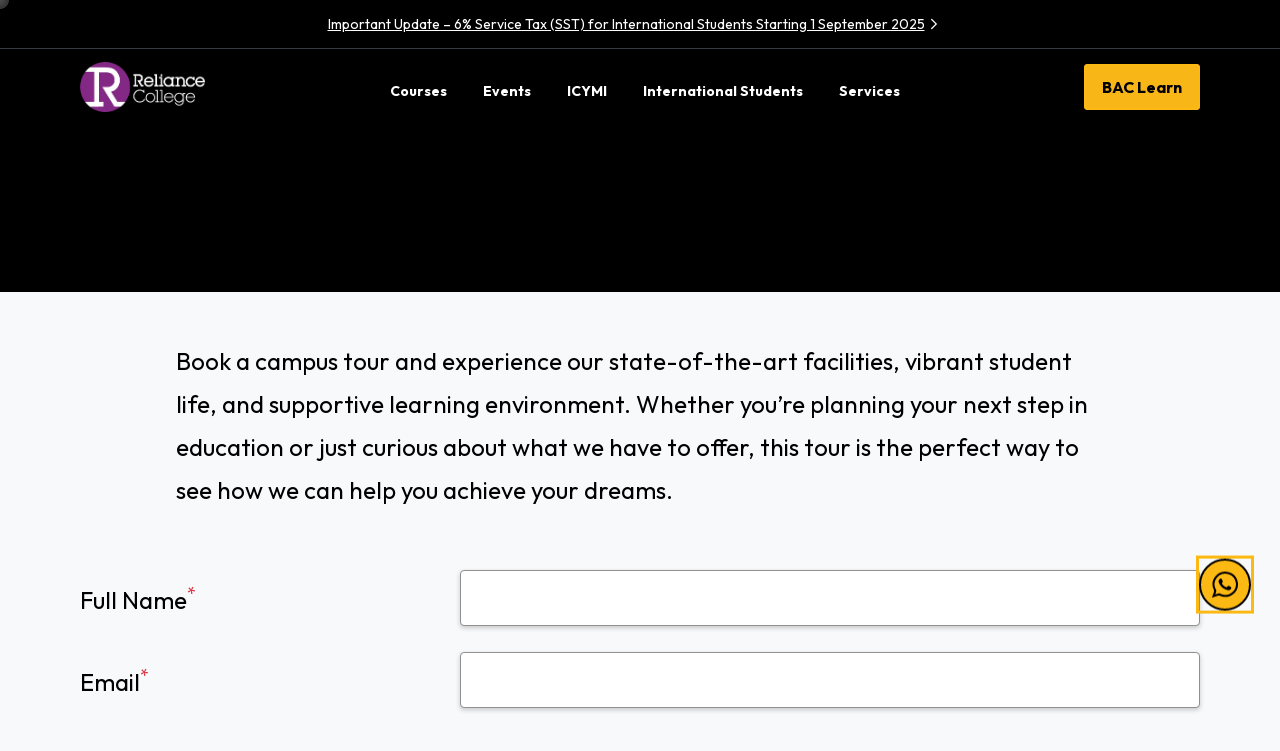

--- FILE ---
content_type: text/html; charset=UTF-8
request_url: https://www.reliance.edu.my/book-a-campus-tour/
body_size: 32035
content:
<!doctype html>
<html lang="en-US">
<head>
	<meta charset="UTF-8">
	<meta name="viewport" content="width=device-width, initial-scale=1">
	        <style>
        html {
            --pix-pagetransition-bg: #000000;
        }
        </style>
        <meta name='robots' content='noindex, nofollow' />
		<!-- Google Tag Manager -->
<script>(function(w,d,s,l,i){w[l]=w[l]||[];w[l].push({'gtm.start':
new Date().getTime(),event:'gtm.js'});var f=d.getElementsByTagName(s)[0],
j=d.createElement(s),dl=l!='dataLayer'?'&l='+l:'';j.async=true;j.src=
'https://www.googletagmanager.com/gtm.js?id='+i+dl;f.parentNode.insertBefore(j,f);
})(window,document,'script','dataLayer','GTM-5R4MQ5FQ');</script>
<!-- End Google Tag Manager -->
    
	<!-- This site is optimized with the Yoast SEO Premium plugin v20.10 (Yoast SEO v24.8.1) - https://yoast.com/wordpress/plugins/seo/ -->
	<title>Book A Campus Tour</title>
	<meta property="og:locale" content="en_US" />
	<meta property="og:type" content="article" />
	<meta property="og:title" content="Book A Campus Tour" />
	<meta property="og:url" content="https://www.reliance.edu.my/book-a-campus-tour/" />
	<meta property="og:site_name" content="Reliance College" />
	<meta property="article:modified_time" content="2025-02-15T15:27:51+00:00" />
	<meta name="twitter:card" content="summary_large_image" />
	<meta name="twitter:title" content="Book A Campus Tour" />
	<meta name="twitter:label1" content="Est. reading time" />
	<meta name="twitter:data1" content="1 minute" />
	<!-- / Yoast SEO Premium plugin. -->


<link rel='dns-prefetch' href='//cdn.jsdelivr.net' />
<link href='https://connect.facebook.net' crossorigin='anonymous' rel='preconnect' />
<link href='https://snap.licdn.com' crossorigin='anonymous' rel='preconnect' />
<link href='https://fonts.googleapis.com' crossorigin='anonymous' rel='preconnect' />
<link href='https://fonts.gstatic.com' crossorigin='anonymous' rel='preconnect' />
<style id='wp-img-auto-sizes-contain-inline-css' type='text/css'>
img:is([sizes=auto i],[sizes^="auto," i]){contain-intrinsic-size:3000px 1500px}
/*# sourceURL=wp-img-auto-sizes-contain-inline-css */
</style>
<link rel='stylesheet' id='reusablec-block-css-css' href='https://www.reliance.edu.my/wp-content/plugins/reusable-content-blocks/includes/css/reusablec-block.css?ver=6.9' type='text/css' media='all' />
<link rel='stylesheet' id='options_style-css' href='https://www.reliance.edu.my/wp-content/plugins/shorthand-connect/includes/../css/options.css?ver=1.3' type='text/css' media='all' />
<link rel='stylesheet' id='bootstrap-css' href='https://cdn.jsdelivr.net/npm/bootstrap@5.3.2/dist/css/bootstrap.min.css?ver=6.9' type='text/css' media='all' />
<link rel='stylesheet' id='pgp-style-css' href='https://www.reliance.edu.my/wp-content/plugins/POST-Grid-Layout-master/assets/css/style.css?ver=6.9' type='text/css' media='all' />
<link rel='stylesheet' id='extended-caa-css' href='https://www.reliance.edu.my/wp-content/plugins/extended-caa/public/css/extended-caa-public.css?ver=1.0.0' type='text/css' media='all' />
<link rel='stylesheet' id='wpa-css-css' href='https://www.reliance.edu.my/wp-content/plugins/honeypot/includes/css/wpa.css?ver=2.2.09' type='text/css' media='all' />
<link rel='stylesheet' id='country-code-select2-style-css' href='https://www.reliance.edu.my/wp-content/plugins/sdt-wordpress-manager/entities/reliance/cf7-country-code-dropdown/public/css/select2.min.css?ver=3.0.0' type='text/css' media='all' />
<link rel='stylesheet' id='sdt-wordpress-manager-css' href='https://www.reliance.edu.my/wp-content/plugins/sdt-wordpress-manager/public/css/sdt-wordpress-manager-public.css?ver=2.1.0' type='text/css' media='all' />
<link rel='stylesheet' id='essentials-child-style-css' href='https://www.reliance.edu.my/wp-content/themes/essentials-child/style.css?ver=6.9' type='text/css' media='all' />
<link rel='stylesheet' id='pixfort-bootstrap-css' href='https://www.reliance.edu.my/wp-content/themes/essentials/inc/css/bootstrap.min.css?ver=3.2.24' type='text/css' media='all' />
<link rel='stylesheet' id='js_composer_front-css' href='https://www.reliance.edu.my/wp-content/plugins/js_composer/assets/css/js_composer.min.css?ver=8.6.1' type='text/css' media='all' />
<link rel='stylesheet' id='pixfort-core-style-css' href='https://www.reliance.edu.my/wp-content/uploads/wp-scss-cache/pixfort-core-style.css?ver=136408984' type='text/css' media='all' />
<link rel='stylesheet' id='pixfort-main-styles-css' href='https://www.reliance.edu.my/wp-content/plugins/pixfort-core/includes/assets/css/common/main.min.css?ver=3.2.26' type='text/css' media='all' />
<link rel='stylesheet' id='pixfort-header-styles-css' href='https://www.reliance.edu.my/wp-content/plugins/pixfort-core/includes/assets/css/header.min.css?ver=3.2.26' type='text/css' media='all' />
<style id='pixfort-custom-header-style-inline-css' type='text/css'>
.pixfort-area-content[data-area=topbar] { --pix-header-bg-color: var(--pix-black); --pix-display-header-scroll-blur: none; --pix-opacity-header-scroll-blur: 0; --pix-header-scroll-bg-color: var(--pix-black); --pix-header-text-color: var(--pix-white); --pix-header-area-line-color: var(--pix-gray-8); --pix-header-shadow: var(--pix-none); }.pixfort-header-col[data-col=topbar_1] { padding: 10px 0px 10px 0px !important; }.pixfort-header-col[data-col=topbar_1] { --pix-col-bg-color: var(--pix-dark-opacity-9); }.pixfort-area-content[data-area=header] { --pix-header-bg-color: var(--pix-black); --pix-display-header-scroll-blur: none; --pix-opacity-header-scroll-blur: 0; --pix-header-scroll-bg-color: var(--pix-black); --pix-header-text-color: var(--pix-white); --pix-header-scroll-text-color: var(--pix-white); --pix-scroll-header-shadow: var(--pix-shadow); }.pixfort-area-content[data-area=m_topbar] { --pix-header-bg-color: var(--pix-black); --pix-header-text-color: var(--pix-white); --pix-header-area-line-color: var(--pix-gray-8); }.pixfort-header-col[data-col=m_topbar_1] { padding: 10px 0px 10px 0px !important; }.pixfort-area-content[data-area=m_header] { --pix-header-bg-color: var(--pix-black); --pix-header-text-color: var(--pix-white); --pix-scroll-header-shadow: var(--pix-shadow); }
/*# sourceURL=pixfort-custom-header-style-inline-css */
</style>
<script type="text/javascript" id="jquery-core-js-extra">
/* <![CDATA[ */
var wpadcf7sl_public = {"ajaxurl":"https://www.reliance.edu.my/wp-admin/admin-ajax.php","nonce":"4ebb853bc5"};
//# sourceURL=jquery-core-js-extra
/* ]]> */
</script>
<script type="text/javascript" src="https://www.reliance.edu.my/wp-includes/js/jquery/jquery.min.js?ver=3.7.1" id="jquery-core-js"></script>
<script type="text/javascript" src="https://www.reliance.edu.my/wp-content/plugins/extended-caa/public/js/extended-caa-public.js?ver=1.0.0" id="extended-caa-js"></script>
<script type="text/javascript" src="https://www.reliance.edu.my/wp-content/plugins/sdt-wordpress-manager/public/js/sdt-wordpress-manager-public.js?ver=2.1.0" id="sdt-wordpress-manager-js"></script>
<script></script><!-- Google Tag Manager -->
<script>(function(w,d,s,l,i){w[l]=w[l]||[];w[l].push({'gtm.start':
new Date().getTime(),event:'gtm.js'});var f=d.getElementsByTagName(s)[0],
j=d.createElement(s),dl=l!='dataLayer'?'&l='+l:'';j.async=true;j.src=
'https://www.googletagmanager.com/gtm.js?id='+i+dl;f.parentNode.insertBefore(j,f);
})(window,document,'script','dataLayer','GTM-M42ZHQWG');</script>
<!-- End Google Tag Manager -->


<!-- Google tag (gtag.js) -->
<script async src="https://www.googletagmanager.com/gtag/js?id=G-HXDSY0NNH1"></script>
<script>
  window.dataLayer = window.dataLayer || [];
  function gtag(){dataLayer.push(arguments);}
  gtag('js', new Date());

  gtag('config', 'G-HXDSY0NNH1');
</script>


<!-- Google tag (gtag.js) --> <script async src="https://www.googletagmanager.com/gtag/js?id=AW-11324260692"></script> <script> window.dataLayer = window.dataLayer || []; function gtag(){dataLayer.push(arguments);} gtag('js', new Date()); gtag('config', 'AW-11324260692', { ' allow_enhanced_conversions':true }); </script><!-- Facebook Pixel Code -->
<script>
  !function(f,b,e,v,n,t,s)
  {if(f.fbq)return;n=f.fbq=function(){n.callMethod?
  n.callMethod.apply(n,arguments):n.queue.push(arguments)};
  if(!f._fbq)f._fbq=n;n.push=n;n.loaded=!0;n.version='2.0';
  n.queue=[];t=b.createElement(e);t.async=!0;
  t.src=v;s=b.getElementsByTagName(e)[0];
  s.parentNode.insertBefore(t,s)}(window, document,'script',
  'https://connect.facebook.net/en_US/fbevents.js');
  fbq('init', '392493424918595');
  fbq('track', 'PageView');
</script>
<noscript><img height="1" width="1" style="display:none"
  src="https://www.facebook.com/tr?id=392493424918595&ev=PageView&noscript=1"
/></noscript>
<!-- End Facebook Pixel Code --><!-- Event snippet for RELIANCE Enquire-Now outbound conversion page
In your html page, add the snippet and call gtag_report_conversion when someone clicks on the chosen link or button. -->
<script>
function gtag_report_conversion_enquire_now( anchor ) {
  var callback = function () {
    if ( anchor.indexOf('#') !== '-1' ) {
      window.location.hash = anchor;
    }
  };
  gtag('event', 'conversion', {
      'send_to': 'AW-11324260692/svSKCIWohoEbENSC6pcq',
      'value': 1.0,
      'currency': 'MYR',
	  'event_callback': callback
  });
  return true;
}
</script>
<!-- Event snippet for RELIANCE Whatsapp outbound conversion page
In your html page, add the snippet and call gtag_report_conversion when someone clicks on the chosen link or button. -->
<script>
function gtag_report_conversion(url) {
  var callback = function () {
    if (typeof(url) != 'undefined') {
      window.location = url;
    }
  };
  gtag('event', 'conversion', {
      'send_to': 'AW-11324260692/xzrRCNqphoEbENSC6pcq',
      'value': 1.0,
      'currency': 'MYR',
      'event_callback': callback
  });
  return false;
}
</script>
<!-- <script src="https://bac-web-scripts.s3.ap-southeast-1.amazonaws.com/v2-analytics.js?param=www.reliance.edu.my"></script> -->
<!-- <script src="https://bac-web-scripts.s3.ap-southeast-1.amazonaws.com/v2a-analytics.js?param=www.reliance.edu.my"></script> -->

<script>
	var getHttpHost = function () {
    var t = document.currentScript.src,
//      e = "https://" + new URLSearchParams(t.split("?")[1]).get("param");
		e = "https://" + "www.reliance.edu.my";
    return console.log("The parameter value is:", e), e
}();

function getCurrentURL() {
    return window.location.href
}

function getNakedDomain() {
    let t = window.location.host.replace(/www./i, "");
    return t
}
async function getUserIP() {
    let t = new AbortController,
        e = setTimeout(() => {
            t.abort()
        }, 5e3);
    try {
        let i = await fetch("https://api.ipify.org?format=json", {
            signal: t.signal
        }),
            n = await i.json();
        return clearTimeout(e), n.ip
    } catch (r) {
        console.error("Error getting user IP:", r)
    }
    return ""
}

function getUUID() {
    let t = new Date;
    return t.valueOf()
}

function updateBtnClickV2(t) {
    window.open(t, "_self")
}

function updateBtnClick(t, e, i) {
    fetch(`https://leads.bacapi.app/api/bac-analytics/${t}`, {
        method: "PUT",
        headers: {
            "Content-Type": "application/json"
        },
        body: JSON.stringify({
            isBtnClicked: e
        })
    }).then(t => {
        if (!t.ok) throw Error("Failed to update data");
        window.location.href = i, console.log("pointer action updated successfully")
    }).catch(t => {
        console.error(t), window.location.href = i
    }), window.location.href = i
}

function sendData(t, e, i, n, r, l, u, a, o, c, s, m, d, p, g, f, h, y, k, is_page_type, is_course_name, is_course_aos, is_course_los, is_course_entity) {
    fetch("https://leads.bacapi.app/api/bac-analytics", {
        method: "POST",
        headers: {
            "Content-Type": "application/json"
        },
        body: JSON.stringify({
            isIP: t,
            isPageTitle: e,
            isUserAgent: i,
            isUtmSource: n,
            isUtmMedium: r,
            isUtmCampaign: l,
            isUtmContent: u,
            isUtmId: a,
            isUtmTerm: o,
            isUrl: c,
            isUUID: s,
            isEntryPoint: m,
            isBtnClicked: d,
            isGclid: p,
            isFbclid: g,
            isReferral: f,
            isOther: h,
            isContactForm: y,
            isNakedDomain: k,
            isPageType: is_page_type, 
            isCourseName: is_course_name, 
            isCourseAos: is_course_aos, 
            isCourseLos: is_course_los, 
            isCourseEntity: is_course_entity
        })
    }).then(w => {
        console.log("Data sent:", {
            isIP: t,
            isPageTitle: e,
            isUserAgent: i,
            isUtmSource: n,
            isUtmMedium: r,
            isUtmCampaign: l,
            isUtmContent: u,
            isUtmId: a,
            isUtmTerm: o,
            isUrl: c,
            isUUID: s,
            isEntryPoint: m,
            isBtnClicked: d,
            isGclid: p,
            isFbclid: g,
            isReferral: f,
            isOther: h,
            isContactForm: y,
            isNakedDomain: k,
            isPageType: is_page_type, 
            isCourseName: is_course_name, 
            isCourseAos: is_course_aos, 
            isCourseLos: is_course_los, 
            isCourseEntity: is_course_entity
        })
    }).catch(t => {
        console.error("Error sending data:", t)
    })
}

function apply_form_uuid() {
    try {
        let t = document.getElementsByName("uuid") ?? null;
        if (t)
            for (let e = 0; e < t.length; e++) t[e].value = sessionStorage.getItem("uuid")
    } catch (i) {
        console.log("form_uuid", i)
    }
}

function last_visited_pg(t) {
    window.addEventListener("beforeunload", function (e) {
        sessionStorage.setItem("last_visited_pg", t)
    })
}

function get_cf7id() {
    let t = [],
        e = document.getElementsByName("_wpcf7");
    return e && Object.values(e).forEach(e => {
        t.push(e.value)
    }), t.join(", ") || "n/a"
}

function get_ss_param() {
    let t = window.location.search,
        e = new URLSearchParams(t),
        i = sessionStorage.getItem("link_utm_medium") || e && e.getAll("utm_medium").filter(t => "" !== t).join(",") || "",
        n = sessionStorage.getItem("link_utm_campaign") || e && e.getAll("utm_campaign").filter(t => "" !== t).join(",") || "",
        r = sessionStorage.getItem("link_utm_content") || e && e.getAll("utm_content").filter(t => "" !== t).join(",") || "",
        l = sessionStorage.getItem("link_utm_term") || e && e.getAll("utm_term").filter(t => "" !== t).join(",") || "",
        u = sessionStorage.getItem("link_utm_id") || e && e.getAll("utm_id").filter(t => "" !== t).join(",") || "",
        a = sessionStorage.getItem("link_gclid") || e && e.getAll("gclid").filter(t => "" !== t).join(",") || "",
        o = sessionStorage.getItem("link_fbclid") || e && e.getAll("fbclid").filter(t => "" !== t).join(",") || "",
        c = sessionStorage.getItem("link_utm_source") || e && e.getAll("utm_source").filter(t => "" !== t).join(",") || "";
    c = !c && (a || o) ? "n/a" : "" !== c ? c : "organic", a && o ? c = "gclid_fbclid" : "n/a" === c && (o || (c = "gclid"), a || (c = "fbclid"));
    let s = sessionStorage.getItem("entry_point") || getCurrentURL(),
        m = sessionStorage.getItem("uuid") || getUUID();
    return [c, i, n, r, u, l, m, s, a, o]
}

function get_other_param(t) {
    ["utm_source", "utm_medium", "utm_campaign", "utm_content", "utm_term", "utm_id", "gclid", "fbclid", "entry_point", "identifier", "is_course", "title", "uuid"].forEach(e => {
        t.delete(e)
    });
    let e = {};
    for (let [i, n] of t.entries()) e[i] = n;
    return JSON.stringify(e)
}
	
function get_page_type_info() {
    let is_page_type = 'N/A';
    const lv3 = document.querySelector('#pageType[data-page-type="level3"]');
    const lv2 = document.querySelector('#pageType[data-page-type="level2"]');

    if (lv3) {
        is_page_type = "level3";
    }

    if (lv2) {
        is_page_type = "level2";
    }

    const is_course_name = document.querySelector('.is-course-data')?.getAttribute('data-is-course') || 'N/A';
    const is_course_aos = document.querySelector('.is-course-area')?.getAttribute('data-is-area') || 'N/A';
    const is_course_los = document.querySelector('.is-course-los')?.getAttribute('data-is-los') || 'N/A';
    const is_course_entity = document.querySelector('.is-entity-data')?.getAttribute('data-is-entity') || 'N/A';

    return [is_page_type, is_course_name, is_course_aos, is_course_los, is_course_entity];
}

async function init() {
    let t = document.title,
        e = navigator.userAgent,
        i = window.location.host.replace(/www./i, ""),
        n = window.location.search,
        r = new URLSearchParams(n),
        l = r && r.getAll("identifier").filter(t => "" !== t).join(",") || "n/a",
        u = getCurrentURL(),
        a = sessionStorage.getItem("last_visited_pg") || document.referrer || "init",
        o = get_cf7id(),
        [c, s, m, d, p, g, f, h, y, k] = get_ss_param(),
        w = get_other_param(r),
        [is_page_type, is_course_name, is_course_aos, is_course_los, is_course_entity] = get_page_type_info();
    sessionStorage.setItem("uuid", f), sessionStorage.setItem("entry_point", h), sessionStorage.setItem("link_utm_source", c), sessionStorage.setItem("link_utm_medium", s), sessionStorage.setItem("link_utm_campaign", m), sessionStorage.setItem("link_utm_content", d), sessionStorage.setItem("link_utm_term", g), sessionStorage.setItem("link_utm_id", p), sessionStorage.setItem("link_gclid", y), sessionStorage.setItem("link_fbclid", k), sessionStorage.setItem("link_cf7id", o);
	document.dispatchEvent(new CustomEvent('entryPointSet'));
    try {
        apply_form_uuid();
        let I = await getUserIP();
        sendData(I, t, e, c, s, m, d, p, g, u, f, h, l, y, k, a, w, o, i, is_page_type, is_course_name, is_course_aos, is_course_los, is_course_entity);
    } catch (q) {
        let H = NULL;
        sendData(H, t, e, c, s, m, d, p, g, u, f, h, l, y, k, a, w, o, i, is_page_type, is_course_name, is_course_aos, is_course_los, is_course_entity);
    }
    last_visited_pg(u);
    isReferral_on_course_enquiry(a);
}

function isReferral_on_course_enquiry(a) {
    const form = document.querySelector('.wpcf7 form');

    if (form) {
        let isReferral = a;
        const charLimit = 100;
        isReferral = isReferral.substring(0, charLimit);

        console.log('isReferral :', isReferral);

        if (isReferral) {
            // Find or create the hidden field in the form
            let hiddenField = form.querySelector('input[name="isReferral"]');

            if (!hiddenField) {
                // If the hidden field doesn't exist, create it
                hiddenField = document.createElement('input');
                hiddenField.type = 'hidden';
                hiddenField.name = 'isReferral';
                form.appendChild(hiddenField);
            }

            // Set the value of the hidden field
            hiddenField.value = isReferral;
        }
    }
}


function course_enquiry_link_ss_lvl_two(t) {
    return t.length > 0 ? "homepage" === t ? getHttpHost + "/enquire-now/" : "level2" === t ? getHttpHost + "/area-course-enquiry/" : "level3" === t ? getHttpHost + "/course-enquiry/" : void 0 : (console.error("Element with class name " + t + " not found."), getHttpHost + "/enquire-now/")
}

function course_enquiry_link_pin(t) {
    if (!(t.length > 0)) return console.error("Element with class name " + t + " not found."), getHttpHost + "/enquire-now/";
    if ("homepage" === t) return getHttpHost + "/enquire-now/";
    if ("searchPage" === t) return getHttpHost + "/enquire-now/";
    if ("level2" === t) return getHttpHost + "/area-course-enquiry/";
    if ("level3" === t) return getHttpHost + "/course-enquiry/"
}

function course_enquiry_link() {
    return "/" == window.location.pathname ? getHttpHost + "/enquire-now/" : window.location.pathname.includes("/courses/") ? getHttpHost + "/area-course-enquiry/" : getHttpHost + "/course-enquiry/"
}

function isCoursePg(t) {
    let e = window.location.search,
        i = window.location.pathname;
    if ("/" === i || "" === e) return t || "null"
}

function whatsApp(t) {
    sessionStorage.getItem("uuid"), t.replace(/[0-9]/, ""), updateBtnClickV2("https://api.whatsapp.com/send?phone=60122953722&text=Hi%20I%20would%20like%20to%20know%20more%20about%20BAC%20course")
}

function pinbuttonquery(t, e) {
    window.location.href.split("?")[0], window.location.origin, window.location.pathname;
    let i = document.title;
    i = i.replace(/ /g, "_");
    let n = getCurrentURL(),
        r = new URL(n);
    r.search = "";
    let is_ent = document.querySelector(".is-entity-data") ?? null,
	    ent = is_ent ? is_ent.dataset.isEntity : "null",
        is_course_list = document.querySelector(".is-course-list") ?? null,
	    course_list_id = is_course_list ? is_course_list.dataset.isCourseList : "",
		is_los = document.querySelector(".is-course-los") ?? null,
		los = is_los ? is_los.dataset.isLos : "null",
	    l = document.querySelector(".is-course-data") ?? null,
        u = l ? l.dataset.isCourse : "null",
        a = document.querySelector(".is-course-area"),
        o = a ? a.dataset.isArea : null,
        [c, s, m, d, p, g, f, h, y, k] = get_ss_param(),
        w = course_enquiry_link_pin(e),
        I = `${w}?utm_source=${c}&utm_medium=${s}&utm_campaign=${m}&utm_content=${d}&utm_term=${g}&utm_id=${p}&title=${i}&identifier=${t}&uuid=${f}&entry_point=${encodeURIComponent(h)}&is_course=${encodeURIComponent(u)}&gclid=${y}&fbclid=${k}&isAreaStudy=${encodeURIComponent(o)}&isEntity=${encodeURIComponent(ent)}&isListId=${encodeURIComponent(course_list_id)}&isLos=${encodeURIComponent(los)}`;
    updateBtnClickV2(I)
}

function contact(t) {
    window.location.href.split("?")[0], window.location.origin, window.location.pathname;
    let e = document.title;
    e = e.replace(/ /g, "_");
    let i = getCurrentURL(),
        n = new URL(i);
    n.search = "";
    let is_ent = document.querySelector(".is-entity-data") ?? null,
	    ent = is_ent ? is_ent.dataset.isEntity : "null",
        is_course_list = document.querySelector(".is-course-list") ?? null,
	    course_list_id = is_course_list ? is_course_list.dataset.isCourseList : "",
		is_los = document.querySelector(".is-course-los") ?? null,
		los = is_los ? is_los.dataset.isLos : "null",
	    r = document.querySelector(".is-course-data") ?? null,
        l = r ? r.dataset.isCourse : "null",
        u = document.querySelector(".is-course-area"),
        a = u ? u.dataset.isArea : null,
        [o, c, s, m, d, p, g, f, h, y] = get_ss_param(),
        k = course_enquiry_link(),
        w = `${k}?utm_source=${o}&utm_medium=${c}&utm_campaign=${s}&utm_content=${m}&utm_term=${p}&utm_id=${d}&title=${e}&identifier=${t}&uuid=${g}&entry_point=${encodeURIComponent(f)}&is_course=${encodeURIComponent(l)}&gclid=${h}&fbclid=${y}&isAreaStudy=${encodeURIComponent(a)}&isEntity=${encodeURIComponent(ent)}&isListId=${encodeURIComponent(course_list_id)}&isLos=${encodeURIComponent(los)}`;
    updateBtnClickV2(w)
}

function contact_lvl_two(t, e) {
    window.location.href.split("?")[0], window.location.origin, window.location.pathname;
    let i = document.title;
    i = i.replace(/ /g, "_");
    let n = getCurrentURL(),
        r = new URL(n);
    r.search = "";
    let is_ent = document.querySelector(".is-entity-data") ?? null,
	    ent = is_ent ? is_ent.dataset.isEntity : "null",
        is_course_list = document.querySelector(".is-course-list") ?? null,
	    course_list_id = is_course_list ? is_course_list.dataset.isCourseList : "",
		is_los = document.querySelector(".is-course-los") ?? null,
		los = is_los ? is_los.dataset.isLos : "null",
	    l = document.querySelector(".is-course-data") ?? null,
        u = l ? l.dataset.isCourse : "null",
        a = document.querySelector(".is-course-area"),
        o = a ? a.dataset.isArea : null,
        [c, s, m, d, p, g, f, h, y, k] = get_ss_param(),
        w = course_enquiry_link_ss_lvl_two(e),
        I = `${w}?utm_source=${c}&utm_medium=${s}&utm_campaign=${m}&utm_content=${d}&utm_term=${g}&utm_id=${p}&title=${i}&identifier=${t}&uuid=${f}&entry_point=${encodeURIComponent(h)}&is_course=${encodeURIComponent(u)}&gclid=${y}&fbclid=${k}&isAreaStudy=${encodeURIComponent(o)}&isEntity=${encodeURIComponent(ent)}&isListId=${encodeURIComponent(course_list_id)}&isLos=${encodeURIComponent(los)}`;
    updateBtnClickV2(I)
}

function clink(t) {
    event.preventDefault(), window.location.href.split("?")[0], window.location.origin, window.location.pathname;
    let e = document.title,
        i = t.getAttribute("href"),
		is_ent = document.querySelector(".is-entity-data") ?? null,
	    ent = is_ent ? is_ent.dataset.isEntity : "null",
        is_course_list = document.querySelector(".is-course-list") ?? null,
	    course_list_id = is_course_list ? is_course_list.dataset.isCourseList : "",
		is_los = document.querySelector(".is-course-los") ?? null,
		los = is_los ? is_los.dataset.isLos : "null",
        n = document.querySelector(".is-course-data") ?? null,
        r = n ? n.dataset.isCourse : "null",
        l = document.querySelector(".is-course-area") ?? null;
    l && l.dataset.isAreaStudy, e = e.replace(/ /g, "_");
    let u = getCurrentURL(),
        a = new URL(u);
    a.search = "";
    let [o, c, s, m, d, p, g, f, h, y] = get_ss_param(), k = `${i.replace(/\/$/, "")}/?utm_source=${o}&utm_medium=${c}&utm_campaign=${s}&utm_content=${m}&utm_term=${p}&utm_id=${d}&title=${e}&identifier=${i}&uuid=${g}&entry_point=${encodeURIComponent(f)}&is_course=${encodeURIComponent(r)}&gclid=${h}&fbclid=${y}&isAreaStudy=${encodeURIComponent(l)}&isEntity=${encodeURIComponent(ent)}&isListId=${encodeURIComponent(course_list_id)}&isLos=${encodeURIComponent(los)}`;
    updateBtnClickV2(k)
}
window.onload = init;
</script><script>
(function() {
  "use strict";

  // --- config ---
  var DEBUG = false; // set true to see console logs

  // --- small helpers ---
  function $(sel, ctx) { return (ctx || document).querySelector(sel); }
  function setByName(name, value) {
    if (value == null || value === '') return false;
    // Prefer the first matching input
    var el = document.querySelector('[name="'+ CSS.escape(name) +'"]');
    if (!el) return false;
    el.value = value;
    return true;
  }
  function getData(el, dataAttr, fallback) {
    if (!el) return fallback;
    var v = el.getAttribute('data-' + dataAttr);
    return (v == null || v === '') ? fallback : v;
  }
  function log(){ if (DEBUG) { try { console.log.apply(console, arguments); } catch(e) {} } }

  // Fill the "always" hidden fields as soon as DOM is parsed
  function fillHiddenBasics() {
    var areaEl = $('#is-course-area');
    var losEl  = $('#is-course-los');

    var area  = getData(areaEl, 'is-area', null);
    var los   = getData(losEl, 'is-los', null);

    // page type can come from either element; los wins if both exist
    var ptLos = getData(losEl,  'is-page-type', null);
    var ptAos = getData(areaEl, 'is-page-type', null);
    var pageType = ptLos || ptAos || null;

    if (setByName('isAreaOfStudy', area)) log('set isAreaOfStudy =', area);
    // also populate legacy name if present anywhere
    setByName('isAreaStudy', area);

    if (setByName('isLos', los)) log('set isLos =', los);

    if (setByName('isPageType', pageType)) log('set isPageType =', pageType);
  }

  // Lock + hide when we are on a Level 3 page and all data is present
  function applyLevel3Lock() {
    var pageTypeEl = $('#pageType');
    var level3 = getData(pageTypeEl, 'page-type', '') === 'level3';
    if (!level3) { log('Level3: not a level3 page'); return; }

    var courseEl = $('.is-course-data'); // expects data-is-course
    var areaEl   = $('.is-course-area'); // expects data-is-area
    var losEl    = $('.is-course-los');  // expects data-is-los
    var entEl    = $('.is-entity-data'); // expects data-is-entity

    var course = getData(courseEl, 'is-course', null);
    var area   = getData(areaEl,   'is-area',   null);
    var los    = getData(losEl,    'is-los',    null);
    var entity = getData(entEl,    'is-entity', null);

    if (!course || !area || !los || !entity) {
      log('Level3: missing data', {course, area, los, entity});
      return;
    }

    // Set fields
    var okCourse = setByName('isCourse', course);
    var okEntity = setByName('isEntity', entity);
    var okArea1  = setByName('isAreaOfStudy', area);
    var okArea2  = setByName('isAreaStudy', area); // legacy
    var okLos    = setByName('isLos', los);

    log('Level3 set results', { okCourse, okEntity, okArea1, okArea2, okLos });

    // Hide the visible course UI if present
    var courseUI = $('.cfCourse');
    if (courseUI) {
      courseUI.style.display = 'none';
      log('Level3: hid .cfCourse');
    }
  }

  // Run at DOM ready (fast) and again at full load (covers late widgets)
  document.addEventListener('DOMContentLoaded', function() {
    try { fillHiddenBasics(); } catch(e){ log('fillHiddenBasics error', e); }
    try { applyLevel3Lock(); } catch(e){ log('applyLevel3Lock error', e); }
  });

  window.addEventListener('load', function() {
    try { fillHiddenBasics(); } catch(e){ log('fillHiddenBasics (load) error', e); }
    try { applyLevel3Lock(); } catch(e){ log('applyLevel3Lock (load) error', e); }
  });
})();
</script>


<!-- This code is to add Clink in Single Image Wrapper. Add this. -->
<script>
document.addEventListener("DOMContentLoaded", function () {
  document.querySelectorAll(".wpb_single_image .vc_single_image-wrapper")
    .forEach(function(el){
      if (!el.hasAttribute("onclick") && (el.href.indexOf('#') === -1) ) {
        el.setAttribute("onclick", "clink(this)");
      }
    });
});
</script>
<!-- start Simple Custom CSS and JS -->
<style type="text/css">
section.talk-to-us.dark.wp-course-lv3.cta-bac-color a:hover,section.talk-to-us.light.wp-course-lv3.cta-bac-color a:hover{background:#fdb913}section.talk-to-us.dark.wp-course-lv3.cta-iact-color a:hover,section.talk-to-us.light.wp-course-lv3.cta-iact-color a:hover{background:#e70512}section.talk-to-us.dark.wp-course-lv3.cta-veritas-color a:hover,section.talk-to-us.light.wp-course-lv3.cta-veritas-color a:hover{background-color:#23a4dd}section.talk-to-us.dark.wp-course-lv3.cta-reliance-color a:hover,section.talk-to-us.light.wp-course-lv3.cta-reliance-color a:hover{background-color:#9433a7}section.talk-to-us.dark.wp-course-lv3.cta-unimy-color a:hover,section.talk-to-us.light.wp-course-lv3.cta-unimy-color a:hover{background-color:#bc2545}.talk-to-us{position:relative;display:flex;gap:20px;padding:35px;margin:0 auto;justify-content:center;align-items:center}.talk-to-us.light .cta-link-wrap.ico-whatsapp a{color:#000!important}.talk-to-us.light .cta-link-wrap.ico-appt a{color:#000!important}.cta-link-wrap{padding-left:60px}.cta-link-wrap:before{content:"";position:absolute;display:flex;width:50px;height:50px;margin-top:-5px;margin-left:-60px;background-repeat:no-repeat;background-position:center center;background-size:contain}.talk-to-us.light .cta-link-wrap.ico-whatsapp:before{background-image:url("data:image/svg+xml,%3Csvg xmlns='http://www.w3.org/2000/svg' data-name='Layer 1' viewBox='0 0 48.65 48.65'%3E%3Cpath d='M46.74 14.86a24.29 24.29 0 0 0-5.21-7.73A24.236 24.236 0 0 0 24.33.01c-3.28 0-6.47.64-9.47 1.91a24.29 24.29 0 0 0-7.73 5.21 24.126 24.126 0 0 0-5.21 7.73c-1.27 3-1.91 6.19-1.91 9.47 0 2.7.44 5.35 1.3 7.88.75 2.19 1.81 4.26 3.15 6.16L.76 48.45l11.33-3.09c3.71 2.17 7.93 3.31 12.25 3.31 3.28 0 6.47-.64 9.47-1.91 2.9-1.23 5.5-2.98 7.73-5.21 2.23-2.23 3.99-4.83 5.21-7.73 1.27-3 1.91-6.19 1.91-9.47s-.64-6.47-1.91-9.47zm-30.83-3.49c.54-.2 1.15-.11 1.65.16.3.17.53.42.77.66l3.68 3.68c.37.38.61.89.6 1.43.02.44-.13.87-.36 1.24-.16.21-.32.41-.51.58-.59.6-1.19 1.19-1.78 1.79.17.36.39.7.58 1.05.19.35.41.69.62 1.03.75 1.23 1.67 2.35 2.69 3.36.94.93 1.99 1.76 3.12 2.44.67.44 1.36.82 2.07 1.2.66-.67 1.33-1.33 1.99-1.99.24-.25.54-.45.87-.56.51-.19 1.09-.16 1.57.07.38.17.66.49.95.78l3.64 3.64c.38.37.59.9.6 1.42v.09c-.01.31-.11.61-.24.9-.26.51-.73.86-1.12 1.27-.18.17-.33.38-.56.48-.59.43-1.24.77-1.93.99-.32.12-.66.17-1 .25-.37.08-.75.09-1.13.05-.48 0-.94-.08-1.41-.15-.42-.05-.82-.18-1.23-.26-.4-.13-.82-.23-1.21-.39-.51-.15-.99-.38-1.48-.58-.44-.21-.88-.43-1.31-.65-.6-.34-1.2-.67-1.77-1.07-.71-.44-1.36-.96-2.02-1.46-.73-.59-1.44-1.21-2.12-1.86-.63-.58-1.21-1.21-1.81-1.83-1.71-1.84-3.34-3.8-4.49-6.05-.58-1.15-1.03-2.38-1.22-3.66-.16-.91-.18-1.84-.08-2.76.1-1.23.53-2.44 1.27-3.44.07-.1.1-.21.19-.3.31-.31.62-.62.92-.93.28-.28.61-.53.99-.63z' fill='%23000000'/%3E%3C/svg%3E%0A")}.talk-to-us.light .cta-link-wrap.ico-whatsapp a{outline:solid 2px #000}.talk-to-us.light .cta-link-wrap.ico-whatsapp a:hover{outline:solid 2px #000}.talk-to-us.light .cta-link-wrap.ico-appt:before{background-image:url("data:image/svg+xml,%3Csvg xmlns='http://www.w3.org/2000/svg' data-name='Layer 1' viewBox='0 0 49.63 49.63'%3E%3Cpath d='m30.89 34.1-3.91 6.94-6.74-20.66 20.66 6.74-6.94 3.91 9.45 9.45a24.23 24.23 0 0 0 5.73-15.68C49.13 11.39 38.24.5 24.81.5S.5 11.39.5 24.81s10.89 24.31 24.31 24.31c5.9 0 11.3-2.1 15.51-5.59l-9.43-9.44Zm-3.56-18.25 3.41-3.42a1.074 1.074 0 1 1 1.52 1.52l-3.41 3.41c-.42.42-1.1.42-1.52 0-.42-.42-.42-1.1 0-1.51M21.2 9.36a1.071 1.071 0 0 1 2.14 0v4.83a1.071 1.071 0 0 1-2.14 0V9.36ZM8.14 22.43c0-.59.48-1.07 1.07-1.07h4.83a1.071 1.071 0 0 1 0 2.14H9.21c-.59 0-1.07-.48-1.07-1.07M17.21 29l-3.41 3.42a1.074 1.074 0 1 1-1.52-1.52l3.42-3.41c.42-.42 1.1-.42 1.52 0 .42.42.42 1.1 0 1.51m-.01-11.64c-.42.42-1.1.42-1.52 0l-3.42-3.41a1.074 1.074 0 1 1 1.52-1.52l3.41 3.42c.42.42.42 1.1 0 1.51' fill='black' stroke='transparent' /%3E%3C/svg%3E%0A")}.talk-to-us.light .cta-link-wrap.ico-appt a{outline:solid 2px #000}.talk-to-us.light .cta-link-wrap.ico-appt a:hover{outline:solid 2px #000}.talk-to-us.dark .cta-link-wrap.ico-whatsapp:before{background-image:url("data:image/svg+xml,%3Csvg xmlns='http://www.w3.org/2000/svg' data-name='Layer 1' viewBox='0 0 48.65 48.65'%3E%3Cpath d='M46.74 14.86a24.29 24.29 0 0 0-5.21-7.73A24.236 24.236 0 0 0 24.33.01c-3.28 0-6.47.64-9.47 1.91a24.29 24.29 0 0 0-7.73 5.21 24.126 24.126 0 0 0-5.21 7.73c-1.27 3-1.91 6.19-1.91 9.47 0 2.7.44 5.35 1.3 7.88.75 2.19 1.81 4.26 3.15 6.16L.76 48.45l11.33-3.09c3.71 2.17 7.93 3.31 12.25 3.31 3.28 0 6.47-.64 9.47-1.91 2.9-1.23 5.5-2.98 7.73-5.21 2.23-2.23 3.99-4.83 5.21-7.73 1.27-3 1.91-6.19 1.91-9.47s-.64-6.47-1.91-9.47zm-30.83-3.49c.54-.2 1.15-.11 1.65.16.3.17.53.42.77.66l3.68 3.68c.37.38.61.89.6 1.43.02.44-.13.87-.36 1.24-.16.21-.32.41-.51.58-.59.6-1.19 1.19-1.78 1.79.17.36.39.7.58 1.05.19.35.41.69.62 1.03.75 1.23 1.67 2.35 2.69 3.36.94.93 1.99 1.76 3.12 2.44.67.44 1.36.82 2.07 1.2.66-.67 1.33-1.33 1.99-1.99.24-.25.54-.45.87-.56.51-.19 1.09-.16 1.57.07.38.17.66.49.95.78l3.64 3.64c.38.37.59.9.6 1.42v.09c-.01.31-.11.61-.24.9-.26.51-.73.86-1.12 1.27-.18.17-.33.38-.56.48-.59.43-1.24.77-1.93.99-.32.12-.66.17-1 .25-.37.08-.75.09-1.13.05-.48 0-.94-.08-1.41-.15-.42-.05-.82-.18-1.23-.26-.4-.13-.82-.23-1.21-.39-.51-.15-.99-.38-1.48-.58-.44-.21-.88-.43-1.31-.65-.6-.34-1.2-.67-1.77-1.07-.71-.44-1.36-.96-2.02-1.46-.73-.59-1.44-1.21-2.12-1.86-.63-.58-1.21-1.21-1.81-1.83-1.71-1.84-3.34-3.8-4.49-6.05-.58-1.15-1.03-2.38-1.22-3.66-.16-.91-.18-1.84-.08-2.76.1-1.23.53-2.44 1.27-3.44.07-.1.1-.21.19-.3.31-.31.62-.62.92-.93.28-.28.61-.53.99-.63z' fill='%23ffffff'/%3E%3C/svg%3E%0A")}.talk-to-us.dark .cta-link-wrap.ico-whatsapp a{color:#fff;outline:solid 2px #fff}.talk-to-us.dark .cta-link-wrap.ico-whatsapp a:hover{outline:solid 2px #fff}.talk-to-us.dark .cta-link-wrap.ico-appt:before{background-image:url("data:image/svg+xml,%3Csvg xmlns='http://www.w3.org/2000/svg' data-name='Layer 1' viewBox='0 0 49.63 49.63'%3E%3Cpath d='m30.89 34.1-3.91 6.94-6.74-20.66 20.66 6.74-6.94 3.91 9.45 9.45a24.23 24.23 0 0 0 5.73-15.68C49.13 11.39 38.24.5 24.81.5S.5 11.39.5 24.81s10.89 24.31 24.31 24.31c5.9 0 11.3-2.1 15.51-5.59l-9.43-9.44Zm-3.56-18.25 3.41-3.42a1.074 1.074 0 1 1 1.52 1.52l-3.41 3.41c-.42.42-1.1.42-1.52 0-.42-.42-.42-1.1 0-1.51M21.2 9.36a1.071 1.071 0 0 1 2.14 0v4.83a1.071 1.071 0 0 1-2.14 0V9.36ZM8.14 22.43c0-.59.48-1.07 1.07-1.07h4.83a1.071 1.071 0 0 1 0 2.14H9.21c-.59 0-1.07-.48-1.07-1.07M17.21 29l-3.41 3.42a1.074 1.074 0 1 1-1.52-1.52l3.42-3.41c.42-.42 1.1-.42 1.52 0 .42.42.42 1.1 0 1.51m-.01-11.64c-.42.42-1.1.42-1.52 0l-3.42-3.41a1.074 1.074 0 1 1 1.52-1.52l3.41 3.42c.42.42.42 1.1 0 1.51' fill='white' stroke='transparent' /%3E%3C/svg%3E%0A")}.talk-to-us.dark .cta-link-wrap.ico-appt a{color:#fff;outline:solid 2px #fff}.talk-to-us.dark .cta-link-wrap.ico-appt a:hover{outline:solid 2px #fff}@media all and (max-width:830px){.talk-to-us{flex-direction:column;padding:0}.talk-to-us .cta-link-wrap a{position:relative;display:inline-block;width:100%}}.talk-to-us .cta-link-wrap a{position:relative;display:inline-block;border-radius:100px;outline:solid 2px #000;padding:5px 25px;width:-webkit-max-content;width:-moz-max-content;width:max-content;min-width:300px;text-decoration:none;text-align:center;font-weight:700;transition:all 0.2s ease;font-size:1.2rem}
</style>
<!-- end Simple Custom CSS and JS -->
<!-- start Simple Custom CSS and JS -->
<style type="text/css">
.dom-cls::before{content:"";position:absolute;background:#000;z-index:-1;top:0;left:50%;transform:translateX(-50%);width:100vw;height:100%}
</style>
<!-- end Simple Custom CSS and JS -->
<link rel="icon" href="https://www.reliance.edu.my/wp-content/uploads/2025/02/reliance-favicon-75x75.png" sizes="32x32" />
<link rel="icon" href="https://www.reliance.edu.my/wp-content/uploads/2025/02/reliance-favicon-300x300.png" sizes="192x192" />
<link rel="apple-touch-icon" href="https://www.reliance.edu.my/wp-content/uploads/2025/02/reliance-favicon-300x300.png" />
<meta name="msapplication-TileImage" content="https://www.reliance.edu.my/wp-content/uploads/2025/02/reliance-favicon-300x300.png" />
<script>function setREVStartSize(e){
			//window.requestAnimationFrame(function() {
				window.RSIW = window.RSIW===undefined ? window.innerWidth : window.RSIW;
				window.RSIH = window.RSIH===undefined ? window.innerHeight : window.RSIH;
				try {
					var pw = document.getElementById(e.c).parentNode.offsetWidth,
						newh;
					pw = pw===0 || isNaN(pw) || (e.l=="fullwidth" || e.layout=="fullwidth") ? window.RSIW : pw;
					e.tabw = e.tabw===undefined ? 0 : parseInt(e.tabw);
					e.thumbw = e.thumbw===undefined ? 0 : parseInt(e.thumbw);
					e.tabh = e.tabh===undefined ? 0 : parseInt(e.tabh);
					e.thumbh = e.thumbh===undefined ? 0 : parseInt(e.thumbh);
					e.tabhide = e.tabhide===undefined ? 0 : parseInt(e.tabhide);
					e.thumbhide = e.thumbhide===undefined ? 0 : parseInt(e.thumbhide);
					e.mh = e.mh===undefined || e.mh=="" || e.mh==="auto" ? 0 : parseInt(e.mh,0);
					if(e.layout==="fullscreen" || e.l==="fullscreen")
						newh = Math.max(e.mh,window.RSIH);
					else{
						e.gw = Array.isArray(e.gw) ? e.gw : [e.gw];
						for (var i in e.rl) if (e.gw[i]===undefined || e.gw[i]===0) e.gw[i] = e.gw[i-1];
						e.gh = e.el===undefined || e.el==="" || (Array.isArray(e.el) && e.el.length==0)? e.gh : e.el;
						e.gh = Array.isArray(e.gh) ? e.gh : [e.gh];
						for (var i in e.rl) if (e.gh[i]===undefined || e.gh[i]===0) e.gh[i] = e.gh[i-1];
											
						var nl = new Array(e.rl.length),
							ix = 0,
							sl;
						e.tabw = e.tabhide>=pw ? 0 : e.tabw;
						e.thumbw = e.thumbhide>=pw ? 0 : e.thumbw;
						e.tabh = e.tabhide>=pw ? 0 : e.tabh;
						e.thumbh = e.thumbhide>=pw ? 0 : e.thumbh;
						for (var i in e.rl) nl[i] = e.rl[i]<window.RSIW ? 0 : e.rl[i];
						sl = nl[0];
						for (var i in nl) if (sl>nl[i] && nl[i]>0) { sl = nl[i]; ix=i;}
						var m = pw>(e.gw[ix]+e.tabw+e.thumbw) ? 1 : (pw-(e.tabw+e.thumbw)) / (e.gw[ix]);
						newh =  (e.gh[ix] * m) + (e.tabh + e.thumbh);
					}
					var el = document.getElementById(e.c);
					if (el!==null && el) el.style.height = newh+"px";
					el = document.getElementById(e.c+"_wrapper");
					if (el!==null && el) {
						el.style.height = newh+"px";
						el.style.display = "block";
					}
				} catch(e){
					console.log("Failure at Presize of Slider:" + e)
				}
			//});
		  };</script>
<style type="text/css" data-type="vc_shortcodes-custom-css">.vc_custom_1736409656506{padding-top: 10px !important;}</style><noscript><style> .wpb_animate_when_almost_visible { opacity: 1; }</style></noscript><style id='global-styles-inline-css' type='text/css'>
:root{--wp--preset--aspect-ratio--square: 1;--wp--preset--aspect-ratio--4-3: 4/3;--wp--preset--aspect-ratio--3-4: 3/4;--wp--preset--aspect-ratio--3-2: 3/2;--wp--preset--aspect-ratio--2-3: 2/3;--wp--preset--aspect-ratio--16-9: 16/9;--wp--preset--aspect-ratio--9-16: 9/16;--wp--preset--color--black: #000000;--wp--preset--color--cyan-bluish-gray: #abb8c3;--wp--preset--color--white: #ffffff;--wp--preset--color--pale-pink: #f78da7;--wp--preset--color--vivid-red: #cf2e2e;--wp--preset--color--luminous-vivid-orange: #ff6900;--wp--preset--color--luminous-vivid-amber: #fcb900;--wp--preset--color--light-green-cyan: #7bdcb5;--wp--preset--color--vivid-green-cyan: #00d084;--wp--preset--color--pale-cyan-blue: #8ed1fc;--wp--preset--color--vivid-cyan-blue: #0693e3;--wp--preset--color--vivid-purple: #9b51e0;--wp--preset--gradient--vivid-cyan-blue-to-vivid-purple: linear-gradient(135deg,rgb(6,147,227) 0%,rgb(155,81,224) 100%);--wp--preset--gradient--light-green-cyan-to-vivid-green-cyan: linear-gradient(135deg,rgb(122,220,180) 0%,rgb(0,208,130) 100%);--wp--preset--gradient--luminous-vivid-amber-to-luminous-vivid-orange: linear-gradient(135deg,rgb(252,185,0) 0%,rgb(255,105,0) 100%);--wp--preset--gradient--luminous-vivid-orange-to-vivid-red: linear-gradient(135deg,rgb(255,105,0) 0%,rgb(207,46,46) 100%);--wp--preset--gradient--very-light-gray-to-cyan-bluish-gray: linear-gradient(135deg,rgb(238,238,238) 0%,rgb(169,184,195) 100%);--wp--preset--gradient--cool-to-warm-spectrum: linear-gradient(135deg,rgb(74,234,220) 0%,rgb(151,120,209) 20%,rgb(207,42,186) 40%,rgb(238,44,130) 60%,rgb(251,105,98) 80%,rgb(254,248,76) 100%);--wp--preset--gradient--blush-light-purple: linear-gradient(135deg,rgb(255,206,236) 0%,rgb(152,150,240) 100%);--wp--preset--gradient--blush-bordeaux: linear-gradient(135deg,rgb(254,205,165) 0%,rgb(254,45,45) 50%,rgb(107,0,62) 100%);--wp--preset--gradient--luminous-dusk: linear-gradient(135deg,rgb(255,203,112) 0%,rgb(199,81,192) 50%,rgb(65,88,208) 100%);--wp--preset--gradient--pale-ocean: linear-gradient(135deg,rgb(255,245,203) 0%,rgb(182,227,212) 50%,rgb(51,167,181) 100%);--wp--preset--gradient--electric-grass: linear-gradient(135deg,rgb(202,248,128) 0%,rgb(113,206,126) 100%);--wp--preset--gradient--midnight: linear-gradient(135deg,rgb(2,3,129) 0%,rgb(40,116,252) 100%);--wp--preset--font-size--small: 13px;--wp--preset--font-size--medium: 20px;--wp--preset--font-size--large: 36px;--wp--preset--font-size--x-large: 42px;--wp--preset--spacing--20: 0.44rem;--wp--preset--spacing--30: 0.67rem;--wp--preset--spacing--40: 1rem;--wp--preset--spacing--50: 1.5rem;--wp--preset--spacing--60: 2.25rem;--wp--preset--spacing--70: 3.38rem;--wp--preset--spacing--80: 5.06rem;--wp--preset--shadow--natural: 6px 6px 9px rgba(0, 0, 0, 0.2);--wp--preset--shadow--deep: 12px 12px 50px rgba(0, 0, 0, 0.4);--wp--preset--shadow--sharp: 6px 6px 0px rgba(0, 0, 0, 0.2);--wp--preset--shadow--outlined: 6px 6px 0px -3px rgb(255, 255, 255), 6px 6px rgb(0, 0, 0);--wp--preset--shadow--crisp: 6px 6px 0px rgb(0, 0, 0);}:where(body) { margin: 0; }.wp-site-blocks > .alignleft { float: left; margin-right: 2em; }.wp-site-blocks > .alignright { float: right; margin-left: 2em; }.wp-site-blocks > .aligncenter { justify-content: center; margin-left: auto; margin-right: auto; }:where(.is-layout-flex){gap: 0.5em;}:where(.is-layout-grid){gap: 0.5em;}.is-layout-flow > .alignleft{float: left;margin-inline-start: 0;margin-inline-end: 2em;}.is-layout-flow > .alignright{float: right;margin-inline-start: 2em;margin-inline-end: 0;}.is-layout-flow > .aligncenter{margin-left: auto !important;margin-right: auto !important;}.is-layout-constrained > .alignleft{float: left;margin-inline-start: 0;margin-inline-end: 2em;}.is-layout-constrained > .alignright{float: right;margin-inline-start: 2em;margin-inline-end: 0;}.is-layout-constrained > .aligncenter{margin-left: auto !important;margin-right: auto !important;}.is-layout-constrained > :where(:not(.alignleft):not(.alignright):not(.alignfull)){margin-left: auto !important;margin-right: auto !important;}body .is-layout-flex{display: flex;}.is-layout-flex{flex-wrap: wrap;align-items: center;}.is-layout-flex > :is(*, div){margin: 0;}body .is-layout-grid{display: grid;}.is-layout-grid > :is(*, div){margin: 0;}body{padding-top: 0px;padding-right: 0px;padding-bottom: 0px;padding-left: 0px;}a:where(:not(.wp-element-button)){text-decoration: underline;}:root :where(.wp-element-button, .wp-block-button__link){background-color: #32373c;border-width: 0;color: #fff;font-family: inherit;font-size: inherit;font-style: inherit;font-weight: inherit;letter-spacing: inherit;line-height: inherit;padding-top: calc(0.667em + 2px);padding-right: calc(1.333em + 2px);padding-bottom: calc(0.667em + 2px);padding-left: calc(1.333em + 2px);text-decoration: none;text-transform: inherit;}.has-black-color{color: var(--wp--preset--color--black) !important;}.has-cyan-bluish-gray-color{color: var(--wp--preset--color--cyan-bluish-gray) !important;}.has-white-color{color: var(--wp--preset--color--white) !important;}.has-pale-pink-color{color: var(--wp--preset--color--pale-pink) !important;}.has-vivid-red-color{color: var(--wp--preset--color--vivid-red) !important;}.has-luminous-vivid-orange-color{color: var(--wp--preset--color--luminous-vivid-orange) !important;}.has-luminous-vivid-amber-color{color: var(--wp--preset--color--luminous-vivid-amber) !important;}.has-light-green-cyan-color{color: var(--wp--preset--color--light-green-cyan) !important;}.has-vivid-green-cyan-color{color: var(--wp--preset--color--vivid-green-cyan) !important;}.has-pale-cyan-blue-color{color: var(--wp--preset--color--pale-cyan-blue) !important;}.has-vivid-cyan-blue-color{color: var(--wp--preset--color--vivid-cyan-blue) !important;}.has-vivid-purple-color{color: var(--wp--preset--color--vivid-purple) !important;}.has-black-background-color{background-color: var(--wp--preset--color--black) !important;}.has-cyan-bluish-gray-background-color{background-color: var(--wp--preset--color--cyan-bluish-gray) !important;}.has-white-background-color{background-color: var(--wp--preset--color--white) !important;}.has-pale-pink-background-color{background-color: var(--wp--preset--color--pale-pink) !important;}.has-vivid-red-background-color{background-color: var(--wp--preset--color--vivid-red) !important;}.has-luminous-vivid-orange-background-color{background-color: var(--wp--preset--color--luminous-vivid-orange) !important;}.has-luminous-vivid-amber-background-color{background-color: var(--wp--preset--color--luminous-vivid-amber) !important;}.has-light-green-cyan-background-color{background-color: var(--wp--preset--color--light-green-cyan) !important;}.has-vivid-green-cyan-background-color{background-color: var(--wp--preset--color--vivid-green-cyan) !important;}.has-pale-cyan-blue-background-color{background-color: var(--wp--preset--color--pale-cyan-blue) !important;}.has-vivid-cyan-blue-background-color{background-color: var(--wp--preset--color--vivid-cyan-blue) !important;}.has-vivid-purple-background-color{background-color: var(--wp--preset--color--vivid-purple) !important;}.has-black-border-color{border-color: var(--wp--preset--color--black) !important;}.has-cyan-bluish-gray-border-color{border-color: var(--wp--preset--color--cyan-bluish-gray) !important;}.has-white-border-color{border-color: var(--wp--preset--color--white) !important;}.has-pale-pink-border-color{border-color: var(--wp--preset--color--pale-pink) !important;}.has-vivid-red-border-color{border-color: var(--wp--preset--color--vivid-red) !important;}.has-luminous-vivid-orange-border-color{border-color: var(--wp--preset--color--luminous-vivid-orange) !important;}.has-luminous-vivid-amber-border-color{border-color: var(--wp--preset--color--luminous-vivid-amber) !important;}.has-light-green-cyan-border-color{border-color: var(--wp--preset--color--light-green-cyan) !important;}.has-vivid-green-cyan-border-color{border-color: var(--wp--preset--color--vivid-green-cyan) !important;}.has-pale-cyan-blue-border-color{border-color: var(--wp--preset--color--pale-cyan-blue) !important;}.has-vivid-cyan-blue-border-color{border-color: var(--wp--preset--color--vivid-cyan-blue) !important;}.has-vivid-purple-border-color{border-color: var(--wp--preset--color--vivid-purple) !important;}.has-vivid-cyan-blue-to-vivid-purple-gradient-background{background: var(--wp--preset--gradient--vivid-cyan-blue-to-vivid-purple) !important;}.has-light-green-cyan-to-vivid-green-cyan-gradient-background{background: var(--wp--preset--gradient--light-green-cyan-to-vivid-green-cyan) !important;}.has-luminous-vivid-amber-to-luminous-vivid-orange-gradient-background{background: var(--wp--preset--gradient--luminous-vivid-amber-to-luminous-vivid-orange) !important;}.has-luminous-vivid-orange-to-vivid-red-gradient-background{background: var(--wp--preset--gradient--luminous-vivid-orange-to-vivid-red) !important;}.has-very-light-gray-to-cyan-bluish-gray-gradient-background{background: var(--wp--preset--gradient--very-light-gray-to-cyan-bluish-gray) !important;}.has-cool-to-warm-spectrum-gradient-background{background: var(--wp--preset--gradient--cool-to-warm-spectrum) !important;}.has-blush-light-purple-gradient-background{background: var(--wp--preset--gradient--blush-light-purple) !important;}.has-blush-bordeaux-gradient-background{background: var(--wp--preset--gradient--blush-bordeaux) !important;}.has-luminous-dusk-gradient-background{background: var(--wp--preset--gradient--luminous-dusk) !important;}.has-pale-ocean-gradient-background{background: var(--wp--preset--gradient--pale-ocean) !important;}.has-electric-grass-gradient-background{background: var(--wp--preset--gradient--electric-grass) !important;}.has-midnight-gradient-background{background: var(--wp--preset--gradient--midnight) !important;}.has-small-font-size{font-size: var(--wp--preset--font-size--small) !important;}.has-medium-font-size{font-size: var(--wp--preset--font-size--medium) !important;}.has-large-font-size{font-size: var(--wp--preset--font-size--large) !important;}.has-x-large-font-size{font-size: var(--wp--preset--font-size--x-large) !important;}
/*# sourceURL=global-styles-inline-css */
</style>
<style id='pix-spacer-handle-inline-css' type='text/css'>
#el1733123246855-f859584b-c7b2 { height: 3.5rem !important; } @media (max-width: 920px) {#el1733123246855-f859584b-c7b2 { height: 2rem !important; }}@media (max-width: 576px) {#el1733123246855-f859584b-c7b2 { height: 1rem !important; }}
#el1733123401631-dfdb6155-03e7 { height: 3.5rem !important; } @media (max-width: 920px) {#el1733123401631-dfdb6155-03e7 { height: 2rem !important; }}@media (max-width: 576px) {#el1733123401631-dfdb6155-03e7 { height: 2rem !important; }}
#el1736409416725-0b9eb411-6d63 { height: 2em !important; } 
#el1736409457067-68de8fe5-7bb9 { height: 3.5rem !important; } @media (max-width: 920px) {#el1736409457067-68de8fe5-7bb9 { height: 2rem !important; }}@media (max-width: 576px) {#el1736409457067-68de8fe5-7bb9 { height: 1rem !important; }}
#el1640580068391-f8014253-587f { height: 80px !important; } @media (max-width: 920px) {#el1640580068391-f8014253-587f { height: 60px !important; }}@media (max-width: 576px) {#el1640580068391-f8014253-587f { height: 40px !important; }}
#el1699351426729-4bef0886-8251 { height: 40px !important; } 
#el1640581595485-fc1de0cb-2668 { height: 70px !important; } @media (max-width: 920px) {#el1640581595485-fc1de0cb-2668 { height: 40px !important; }}@media (max-width: 576px) {#el1640581595485-fc1de0cb-2668 { height: 20px !important; }}
@media (max-width: 920px) {#el1640581615720-3c7e743d-4b80 { height: 30px !important; }}@media (max-width: 576px) {#el1640581615720-3c7e743d-4b80 { height: 30px !important; }}
/*# sourceURL=pix-spacer-handle-inline-css */
</style>
<link rel='stylesheet' id='vc_animate-css-css' href='https://www.reliance.edu.my/wp-content/plugins/js_composer/assets/lib/vendor/dist/animate.css/animate.min.css?ver=8.6.1' type='text/css' media='all' />
<link rel='stylesheet' id='pixfort-widgets-style-css' href='https://www.reliance.edu.my/wp-content/themes/essentials/css/elements/widgets.min.css?ver=3.2.24' type='text/css' media='all' />
<link rel='stylesheet' id='pixfort-base-style-css' href='https://www.reliance.edu.my/wp-content/themes/essentials/css/base.min.css?ver=3.2.24' type='text/css' media='all' />
<link rel='stylesheet' id='pix-google-font-primary-css' href='https://fonts.googleapis.com/css?display=swap&#038;family=Outfit%3A400%2C700&#038;ver=3.2.26' type='text/css' media='all' />
<link rel='stylesheet' id='pix-cf7-css' href='https://www.reliance.edu.my/wp-content/plugins/pixfort-core/includes/assets/css/elements/cf7.min.css?ver=3.2.26' type='text/css' media='all' />
<link rel='stylesheet' id='rs-plugin-settings-css' href='//www.reliance.edu.my/wp-content/plugins/revslider/sr6/assets/css/rs6.css?ver=6.7.37' type='text/css' media='all' />
<style id='rs-plugin-settings-inline-css' type='text/css'>
#rs-demo-id {}
/*# sourceURL=rs-plugin-settings-inline-css */
</style>
<link rel='stylesheet' id='pix-wpb-style-css' href='https://www.reliance.edu.my/wp-content/themes/essentials/dist/styles/wpb-style.min.css?ver=3.2.24' type='text/css' media='all' />
<style id='pixfort-elements-handle-inline-css' type='text/css'>
#navbarNav-604027 { --pix-menu-color: var(--pix-body-default); }#navbarNav-715825 { --pix-menu-color: var(--pix-body-default); }.vc_custom_1648191388301{margin-bottom: 0px !important;padding-bottom: 0px !important;background-color: #000000 !important;}.vc_custom_1699351519210{margin-top: 0px !important;margin-bottom: 0px !important;border-top-width: 0px !important;border-bottom-width: 0px !important;padding-top: 0px !important;padding-bottom: 0px !important;}.vc_custom_1733930753718{margin-top: 0px !important;margin-bottom: 0px !important;border-top-width: 0px !important;border-bottom-width: 0px !important;padding-top: 0px !important;padding-bottom: 0px !important;}.vc_custom_1734511270487{margin-top: 0px !important;margin-right: 0px !important;margin-bottom: 0px !important;margin-left: 0px !important;padding-top: 0px !important;padding-right: 0px !important;padding-bottom: 0px !important;padding-left: 0px !important;}
/*# sourceURL=pixfort-elements-handle-inline-css */
</style>
<style id='pix-custom-css-inline-css' type='text/css'>
/* Wrap the SST text on mobile layout header black BG */
.pix-topbar .sst a {
    white-space: normal;
}

/* RFS6230 2025-07-22 15:43:03 */
.navbar.btn-header-baclearn a {
    font-size: 1rem;
}

/* revslider font family override */

.rs-layer {
    font-family: var(--pix-heading-font), sans-serif !important;
}

/**/

/* hide search logo */

svg.pixfort-icon.text-18.pix-header-text {
    display: none;
}

/* */
/* remove top padding on body element */

div#content {
    padding-top: 0em !important;
}

/**/

.select2-container--default .select2-selection--single {
    padding: 0.3em 0 3em;
}

.select2-container--default .select2-selection--single .select2-selection__rendered {
    border: 0px solid #919191 !important;
}

.select2-container--default .select2-selection--single .select2-selection__arrow {
    top: 15px;
}



/* remove underline on header when hovering */
@media (min-width: 992px) {
    .nav-style-megamenu>li.nav-item .nav-link span:after {
    display:none !important;
}
}

.pgl-item {
    padding: 0px 0 1em;
    background: #e6e7e8;
    border-radius: 1em;
    overflow: auto;
}

h3.pgl-title {
    padding: 0.5em 1em 0em;
    text-overflow: ellipsis !important;
    overflow: hidden !important;
    display: -webkit-box !important;
    -webkit-line-clamp: 2 !important;
    margin: 0em 0 4em;
    -webkit-box-orient: vertical !important;
}

button#pgl-load-more {
    display: none;
}

@media (max-width: 539px) {
    .pgl-grid.columns-2, .pgl-grid.columns-3, .pgl-grid.columns-4 {
        grid-template-columns: repeat(2, 1fr);
    }

.pgl-item {
    padding: 0px 0 0.5em;
}

h3.pgl-title {
    font-size: 0.6em;
}

}
/*# sourceURL=pix-custom-css-inline-css */
</style>
</head>
<body class="wp-singular page-template-default page page-id-141 page-parent wp-theme-essentials wp-child-theme-essentials-child  bg-gray-1  pix-disable-loading-bar  site-render-disable-page-transition wpb-js-composer js-comp-ver-8.6.1 vc_responsive" style="">
			<!-- Google Tag Manager (noscript) -->
<noscript><iframe src="https://www.googletagmanager.com/ns.html?id=GTM-5R4MQ5FQ" height="0" width="0" style="display:none;visibility:hidden"></iframe></noscript>
		<!-- End Google Tag Manager (noscript) -->
	<!-- Google Tag Manager (noscript) -->
<noscript><iframe src="https://www.googletagmanager.com/ns.html?id=GTM-M42ZHQWG"
height="0" width="0" style="display:none;visibility:hidden"></iframe></noscript>
<!-- End Google Tag Manager (noscript) --><style>
	.zero-height, .zero-height p { height: 0; } 
	.zero-height br, .zero-height p br { display:none !important; }
</style>
<style>
	:root {
		--submit-button-color: #FDB813;
		--submit-button-bgcolor: #010101;
		--submit-button-border: #FDB813;
        --submit-button-outline: transparent;
		
		--submit-button-color-hover: #010101;
		--submit-button-bgcolor-hover: #FDB813;
		--submit-button-border-hover: #FDB813;
        --submit-button-outline-hover: transparent;
		
		--link-color: #FDB813;
		--link-color-hover: #ffffff;
		--acceptance-color: #fff;
		--acceptance-font-size: 14px;
	}
</style>
<style>
.cf7-bottom p br { display: none; }
.cf7-bottom input::-webkit-input-placeholder { /* Edge */
		font-size: 14px;
		color: #757575;
	}

	.cf7-bottom input::-ms-input-placeholder { /* Internet Explorer 10-11 */
		font-size: 14px;
		color: #757575;
	}

	.cf7-bottom input::placeholder {
		font-size: 14px;
		color: #757575;
	}

	.cf7-bottom .wpcf7-form-control {
		margin-bottom: 10px !important;
	}
	
	.cf7-bottom [data-name~="isCountryCode"] {
		display: inline-block;
		width: 100%;
		margin-bottom: 10px !important;
	}

	.cf7-bottom select.form-control {
		text-indent: 0px;
	}

	.cf7-bottom .text-field-container:focus, .cf7-bottom .text-field-container:active,
	.cf7-bottom span.select2-dropdown.select2-dropdown--below {
		border: solid 0 transparent !important;
		border-left: solid 1px #919191 !important;
		border-right: solid 0px #919191 !important;
		border-bottom: solid 1px #919191 !important;
	}

	.cf7-bottom span.select2-selection.select2-selection--single {
		border: solid 0 transparent !important;
		height: auto !important;
		padding: 0;
	}

	.cf7-bottom .select2-container--default .select2-selection--single .select2-selection__arrow {
		top: 8px;
	}

	.cf7-bottom .select2-selection.select2-selection--single {
		border-width: 0;
	}

	.cf7-bottom input,
	.cf7-bottom textarea,
	.cf7-bottom select,
	.cf7-bottom input[type=tel],
	.cf7-bottom .select2-container--default .select2-selection--single .select2-selection__rendered {
		font-size: 14px !important;
	}

	li.select2-results__option {
		color: #333 !important;
		font-size: 13px !important;
		padding: 4px !important;
	}
	
	.cf7-bottom input[type="tel"] {
		padding: 0.5625rem 1.125rem;
		border-radius: 4px !important;
		border: 0 !important;
		line-height: 1.8;
		height: calc(3.4875rem + 0rem) !important;
		box-shadow: 0 1px 3px 0 rgba(0, 0, 0, 0.1);
	}
	
	.cf7-bottom .wpcf7-not-valid-tip {
		color: #dc3232 !important;
		font-size: 0.9em !important;
		font-weight: normal !important;
		display: block !important;
		margin-left: 10px !important;
		margin-top: -10px !important;
		margin-bottom: 5px !important;
	}
	
	.cf7-bottom .select2-container + .wpcf7-not-valid-tip {
		margin-top: 0px !important;
	}
	
	.cf7-bottom input[type="tel"]{
		width: 100%;
	}
	
		.wpcf7-list-item-label {
		color: #000 !important;
	}
	
	.wpcf7-list-item-label a:hover {
		text-decoration: underline !important;
		color: #000 !important;
	}
	
	.wpcf7-list-item-label a {
		color: var(--link-color);
		text-decoration: underline !important;
		text-underline-offset: 3px;
	}
	
	.form-control:not(.shadow-0),.post-password-form input[type="password"]:not(.shadow-0), .cf7-bottom input[type="tel"] {
		box-shadow: 0 2px 5px 0 rgba(0, 0, 0, 0.2) !important;
		border: 1px solid #919191 !important;
	}
	
	.select2-container--default .select2-selection--single {
		box-shadow: 0 2px 5px 0 rgba(0, 0, 0, 0.2) !important;
		background-color: #fff !important;
		border: 1px solid #919191 !important;
		border-radius: 5px !important;
	}
	
	.select2-container--default .select2-selection--single .select2-selection__rendered {
		border: 1px solid #919191 !important;
		color:#000 !important;
		height: calc(3.4875rem + 0rem) !important;
    }
	
	.select2-search--dropdown{
		margin-top: -10px !important;
		padding: 3px;
	}
	
	.select2-container--open .select2-dropdown {
		left: 0;
/* 		scale: 0.99; */
	}
	
	.select2-container--default .select2-search--dropdown .select2-search__field {
		border: 0px solid #aaa !important;
	}
	
	[type=search] {
		outline-offset: 4px;
		outline: solid 0px #919191;
		border-radius: 0px;
	}
	
	.cf7-bottom .wpcf7-acceptance label { 
		color: var(--acceptance-color);
	    font-size: var(--acceptance-font-size) !important;
		line-height: 1 !important;
	}
	
	.cf7-bottom [type="submit"]:hover {
		color: var(--submit-button-color-hover) !important;
		background: var(--submit-button-bgcolor-hover) !important;
		border: solid 2px var(--submit-button-border-hover) !important;
		outline: solid 2px var(--submit-button-outline-hover) !important;
		transition: all 0.2s ease !important;
    }
	
    .cf7-bottom [type="submit"] {
		color: var(--submit-button-color) !important;
		background: var(--submit-button-bgcolor) !important;
		padding: 5px 15px !important;
		border: solid 2px var(--submit-button-border) !important;
		outline: solid 2px var(--submit-button-outline) !important;
		border-radius: 65px !important;
		width: 100% !important;
		transition: all 0.2s ease !important;
		font-size: 16px !important;
		text-align: center !important;
		margin-top: 20px;
    }
</style>			<div id="page" class="site">
				<div data-area="topbar" class="pixfort-header-area pixfort-area-content is-sticky pix-topbar position-relative2 pix-header-desktop pix-topbar-normal" data-width="" data-scroll-width="">
			<div class="container">
				<div class="pix-row d-flex align-items-center align-items-stretch">
												<div data-col="topbar_1" class="pixfort-header-col col column  flex-fill pix-header-min-height text-center justify-content-center py-md-0 d-flex align-items-center">
										<div class="d-inline-flex align-items-center line-height-1 pix-py-5 pix-hover-item mb-0">
			<a data-anim-type="disabled" class="text-white btn btn-link p-0 line-height-1 pix-header-text text-sm  d-inline-flex align-items-center" href="/service-tax-on-education-services-for-international-students/"  style="">
				Important Update – 6% Service Tax (SST) for International Students Starting 1 September 2025</span>
											<svg class="pixfort-icon pix-header-icon-format pix-hover-right" width="24" height="24"  data-name="Line/pixfort-icon-arrow-right-2" viewBox="2 2 20 20"><polyline fill="none" stroke="var(--pf-icon-color)" stroke-linecap="round" stroke-linejoin="round" stroke-width="var(--pf-icon-stroke-width)" points="9.5 17 14.5 12 9.5 7"/></svg>			</a>
		</div>
								</div>
									</div>
							</div>
								<div class="pix-header-area-line pix-topbar-line"></div>
						</div>
			<header data-area="header" id="masthead" class="pixfort-header-area pixfort-area-content pix-header is-sticky pix-header-desktop d-block pix-header-normal pix-header-container-area" data-width="" data-scroll-width="">
				<div class="container">
					<div class="pix-row position-relative d-flex justify-content-between">
													<nav data-col="header_1" class="pixfort-header-col flex-fill navbar  d-flex justify-content-between pix-main-menu navbar-hover-drop navbar-expand-lg navbar-light d-flex justify-content-between">
										<div class="slide-in-container d-flex align-items-center">
			<div class="d-inline-block animate-in slide-in-container" data-anim-type="slide-in-up" style="">
											<a class="navbar-brand" href="https://www.reliance.edu.my/" target="_self" rel="home">
																	<img class="pix-logo" height="50" width="125" src="https://www.reliance.edu.my/wp-content/uploads/2025/02/reliance-logo-white-on-transparent@2x.png" alt="Reliance College" style="height:50px;width:auto;">
																		<img class="pix-logo-scroll" src="https://www.reliance.edu.my/wp-content/uploads/2025/02/reliance-logo-white-on-transparent@2x.png" alt="Reliance College" style="height:50px;width:auto;">
																	</a>
									</div>
		</div>
	<div id="navbarNav-604027" class="pix-menu-element collapse navbar-collapse align-self-stretch   justify-content-center pix-is-dark "><ul id="menu-main-header-2025" class="navbar-nav nav-style-megamenu align-self-stretch align-items-center "><li itemscope="itemscope" itemtype="https://www.schema.org/SiteNavigationElement" id="menu-item-193" class="menu-item menu-item-type-custom menu-item-object-custom menu-item-193 nav-item dropdown d-lg-flex nav-item-display align-self-stretch overflow-visible align-items-center"><a class=" font-weight-bold pix-nav-link text-white nav-link animate-in" target="_self" href="/#diploma" data-anim-type="fade-in"><span class="pix-dropdown-title text-sm  pix-header-text">Courses</span></a></li>
<li itemscope="itemscope" itemtype="https://www.schema.org/SiteNavigationElement" id="menu-item-194" class="menu-item menu-item-type-custom menu-item-object-custom menu-item-194 nav-item dropdown d-lg-flex nav-item-display align-self-stretch overflow-visible align-items-center"><a class=" font-weight-bold pix-nav-link text-white nav-link animate-in" target="_self" href="/events/" data-anim-type="fade-in"><span class="pix-dropdown-title text-sm  pix-header-text">Events</span></a></li>
<li itemscope="itemscope" itemtype="https://www.schema.org/SiteNavigationElement" id="menu-item-195" class="menu-item menu-item-type-custom menu-item-object-custom menu-item-195 nav-item dropdown d-lg-flex nav-item-display align-self-stretch overflow-visible align-items-center"><a class=" font-weight-bold pix-nav-link text-white nav-link animate-in" target="_self" href="/in-case-you-missed-it/" data-anim-type="fade-in"><span class="pix-dropdown-title text-sm  pix-header-text">ICYMI</span></a></li>
<li itemscope="itemscope" itemtype="https://www.schema.org/SiteNavigationElement" id="menu-item-407" class="menu-item menu-item-type-post_type menu-item-object-page menu-item-407 nav-item dropdown d-lg-flex nav-item-display align-self-stretch overflow-visible align-items-center"><a class=" font-weight-bold pix-nav-link text-white nav-link animate-in" target="_self" href="https://www.reliance.edu.my/international-students/" data-anim-type="fade-in"><span class="pix-dropdown-title text-sm  pix-header-text">International Students</span></a></li>
<li itemscope="itemscope" itemtype="https://www.schema.org/SiteNavigationElement" id="menu-item-183" class="menu-item menu-item-type-custom menu-item-object-custom current-menu-ancestor current-menu-parent menu-item-has-children dropdown active menu-item-183 nav-item dropdown d-lg-flex nav-item-display align-self-stretch overflow-visible align-items-center"><a class=" font-weight-bold pix-nav-link text-white dropdown-toggle nav-link animate-in" target="_self" href="#services" data-toggle="dropdown" aria-haspopup="true" aria-expanded="false" data-anim-type="fade-in" id="menu-item-dropdown-183"><span class="pix-dropdown-title text-sm  pix-header-text">Services<svg class="pixfort-icon pixfort-dropdown-arrow d-none" width="24" height="24"  data-name="Line/pixfort-icon-arrow-bottom-2" viewBox="2 2 20 20"><polyline fill="none" stroke="var(--pf-icon-color)" stroke-linecap="round" stroke-linejoin="round" stroke-width="var(--pf-icon-stroke-width)" points="7 9.5 12 14.5 17 9.5"/></svg></span></a>
<div class="dropdown-menu"  aria-labelledby="menu-item-dropdown-183" role="navigation">
<div class="submenu-box pix-default-menu bg-black"><div class="container">	<div itemscope="itemscope" itemtype="https://www.schema.org/SiteNavigationElement" id="menu-item-184" class="menu-item menu-item-type-post_type menu-item-object-page menu-item-184 nav-item dropdown d-lg-flex nav-item-display align-self-stretch overflow-visible align-items-center w-100"><a class=" font-weight-bold pix-nav-link  dropdown-item" target="_self" href="https://www.reliance.edu.my/contact-us/"><span class="pix-dropdown-title  text-body-default  font-weight-bold">Contact Us</span></a></div>
	<div itemscope="itemscope" itemtype="https://www.schema.org/SiteNavigationElement" id="menu-item-185" class="menu-item menu-item-type-post_type menu-item-object-page menu-item-185 nav-item dropdown d-lg-flex nav-item-display align-self-stretch overflow-visible align-items-center w-100"><a class=" font-weight-bold pix-nav-link  dropdown-item" target="_self" href="https://www.reliance.edu.my/enquire-now/"><span class="pix-dropdown-title  text-body-default  font-weight-bold">Enquire Now</span></a></div>
	<div itemscope="itemscope" itemtype="https://www.schema.org/SiteNavigationElement" id="menu-item-186" class="menu-item menu-item-type-post_type menu-item-object-page current-menu-item page_item page-item-141 current_page_item active menu-item-186 nav-item dropdown d-lg-flex nav-item-display align-self-stretch overflow-visible align-items-center w-100"><a class=" font-weight-bold pix-nav-link  dropdown-item" target="_self" href="https://www.reliance.edu.my/book-a-campus-tour/"><span class="pix-dropdown-title  text-body-default  font-weight-bold">Book A Campus Tour</span></a></div>
	<div itemscope="itemscope" itemtype="https://www.schema.org/SiteNavigationElement" id="menu-item-187" class="menu-item menu-item-type-post_type menu-item-object-page menu-item-187 nav-item dropdown d-lg-flex nav-item-display align-self-stretch overflow-visible align-items-center w-100"><a class=" font-weight-bold pix-nav-link  dropdown-item" target="_self" href="https://www.reliance.edu.my/media-enquiries/"><span class="pix-dropdown-title  text-body-default  font-weight-bold">Media Enquiries</span></a></div>
	<div itemscope="itemscope" itemtype="https://www.schema.org/SiteNavigationElement" id="menu-item-188" class="menu-item menu-item-type-post_type menu-item-object-page menu-item-188 nav-item dropdown d-lg-flex nav-item-display align-self-stretch overflow-visible align-items-center w-100"><a class=" font-weight-bold pix-nav-link  dropdown-item" target="_self" href="https://www.reliance.edu.my/career-opportunities/"><span class="pix-dropdown-title  text-body-default  font-weight-bold">Career Opportunities</span></a></div>
	<div itemscope="itemscope" itemtype="https://www.schema.org/SiteNavigationElement" id="menu-item-190" class="menu-item menu-item-type-custom menu-item-object-custom menu-item-190 nav-item dropdown d-lg-flex nav-item-display align-self-stretch overflow-visible align-items-center w-100"><a class=" font-weight-bold pix-nav-link  dropdown-item" target="_self" href="https://reliance.flywire.com/"><span class="pix-dropdown-title  text-body-default  font-weight-bold">Pay Online – Foreign Currency</span></a></div>
</div>
</div>
</div>
</li>
</ul></div>							</nav>
													<nav data-col="header_2" class="pixfort-header-col flex-shrink-1 navbar btn-header-baclearn text-right justify-content-end pix-main-menu navbar-hover-drop navbar-expand-lg navbar-light text-right justify-content-end">
										<div class="d-inline-flex align-items-center d-inline-block2 text-sm mb-0">
			<a data-anim-type="disabled" class="btn btn-outline-custom text-black font-weight-bold d-inline-flex align-items-center mr-0" href="https://www.baclearn.com/" target=&quot;_blank&quot; style="background:#f8b617;color:#fff;" data-popup-id="" data-popup-link="">
									<span>BAC Learn</span>
								</a>
		</div>
								</nav>
											</div>
					
				</div>
							</header>
        <div data-area="m_topbar" class="pixfort-header-area pixfort-area-content static-area pix-topbar pix-header-mobile pix-topbar-normal">
            <div class="container-fluid">
                                        <div data-col="m_topbar_1" class="pixfort-header-col sst flex-1 text-center justify-content-center py-2">
                        		<div class="d-inline-flex align-items-center line-height-1 pix-py-5 pix-hover-item mb-0">
			<a data-anim-type="disabled" class="text-white btn btn-link p-0 line-height-1 pix-header-text text-sm  d-inline-flex align-items-center" href="/service-tax-on-education-services-for-international-students/"  style="">
				Important Update – 6% Service Tax (SST) for International Students Starting 1 September 2025</span>
											<svg class="pixfort-icon pix-header-icon-format pix-hover-right" width="24" height="24"  data-name="Line/pixfort-icon-arrow-right-2" viewBox="2 2 20 20"><polyline fill="none" stroke="var(--pf-icon-color)" stroke-linecap="round" stroke-linejoin="round" stroke-width="var(--pf-icon-stroke-width)" points="9.5 17 14.5 12 9.5 7"/></svg>			</a>
		</div>
	                    </div>
                            </div>
                            <div class="pix-header-area-line"></div>
                    </div>
        <header data-area="m_header" id="mobile_head" class="pixfort-header-area pixfort-area-content pix-header is-sticky pix-header-mobile d-inline-block pix-header-normal pix-scroll-shadow">
            <div class="container-fluid">
                                    <nav data-col="m_header_1" class="pixfort-header-col navbar navbar-hover-drop navbar-light  flex-1 ">
                        		<div class="slide-in-container d-flex align-items-center">
			<div class="d-inline-block animate-in slide-in-container" data-anim-type="slide-in-up" style="">
										<a class="navbar-brand" href="https://www.reliance.edu.my/" target="_self" rel="home">
														<img class="pix-logo" src="https://www.reliance.edu.my/wp-content/uploads/2025/02/reliance-logo-white-on-transparent@2x.png" alt="Reliance College" height="40" width="100" style="height:40px;width:auto;">
																<img class="pix-logo-scroll" src="https://www.reliance.edu.my/wp-content/uploads/2025/02/reliance-logo-white-on-transparent@2x.png" alt="Reliance College" style="height:40px;width:auto;">
															</a>
									</div>
		</div>
			<span class="flex-grow-1"></span>
			<div class="d-inline-flex align-items-center d-inline-block2 text-sm mb-0">
			<a data-anim-type="disabled" class="btn btn-outline-custom text-black btn-sm pix-py-10 d-inline-flex align-items-center mr-0" href="https://www.baclearn.com/" target=&quot;_blank&quot; style="background:#f8b617;color:#fff;" data-popup-id="" data-popup-link="">
									<span>BAC Learn</span>
								</a>
		</div>
			<span class="mx-1"></span>
					<button class="navbar-toggler hamburger--spin hamburger small-menu-toggle" type="button" data-toggle="collapse" data-target="#navbarNav-715825" aria-controls="navbarNav-715825" aria-expanded="false" aria-label="Toggle navigation">
					<span class="hamburger-box">

						<span class="hamburger-inner bg-white">
							<span class="hamburger-inner-before bg-white"></span>
							<span class="hamburger-inner-after bg-white"></span>
						</span>

					</span>
				</button>
			<div id="navbarNav-715825" class="pix-menu-element collapse navbar-collapse align-self-stretch   justify-content-end pix-is-dark "><ul id="menu-main-header-2026" class="navbar-nav nav-style-megamenu align-self-stretch align-items-center "><li itemscope="itemscope" itemtype="https://www.schema.org/SiteNavigationElement" class="menu-item menu-item-type-custom menu-item-object-custom menu-item-193 nav-item dropdown d-lg-flex nav-item-display align-self-stretch overflow-visible align-items-center"><a class=" font-weight-bold pix-nav-link text-white nav-link animate-in" target="_self" href="/#diploma" data-anim-type="fade-in"><span class="pix-dropdown-title text-sm  pix-header-text">Courses</span></a></li>
<li itemscope="itemscope" itemtype="https://www.schema.org/SiteNavigationElement" class="menu-item menu-item-type-custom menu-item-object-custom menu-item-194 nav-item dropdown d-lg-flex nav-item-display align-self-stretch overflow-visible align-items-center"><a class=" font-weight-bold pix-nav-link text-white nav-link animate-in" target="_self" href="/events/" data-anim-type="fade-in"><span class="pix-dropdown-title text-sm  pix-header-text">Events</span></a></li>
<li itemscope="itemscope" itemtype="https://www.schema.org/SiteNavigationElement" class="menu-item menu-item-type-custom menu-item-object-custom menu-item-195 nav-item dropdown d-lg-flex nav-item-display align-self-stretch overflow-visible align-items-center"><a class=" font-weight-bold pix-nav-link text-white nav-link animate-in" target="_self" href="/in-case-you-missed-it/" data-anim-type="fade-in"><span class="pix-dropdown-title text-sm  pix-header-text">ICYMI</span></a></li>
<li itemscope="itemscope" itemtype="https://www.schema.org/SiteNavigationElement" class="menu-item menu-item-type-post_type menu-item-object-page menu-item-407 nav-item dropdown d-lg-flex nav-item-display align-self-stretch overflow-visible align-items-center"><a class=" font-weight-bold pix-nav-link text-white nav-link animate-in" target="_self" href="https://www.reliance.edu.my/international-students/" data-anim-type="fade-in"><span class="pix-dropdown-title text-sm  pix-header-text">International Students</span></a></li>
<li itemscope="itemscope" itemtype="https://www.schema.org/SiteNavigationElement" class="menu-item menu-item-type-custom menu-item-object-custom current-menu-ancestor current-menu-parent menu-item-has-children dropdown active menu-item-183 nav-item dropdown d-lg-flex nav-item-display align-self-stretch overflow-visible align-items-center"><a class=" font-weight-bold pix-nav-link text-white dropdown-toggle nav-link animate-in" target="_self" href="#services" data-toggle="dropdown" aria-haspopup="true" aria-expanded="false" data-anim-type="fade-in" id="m-menu-item-dropdown-183"><span class="pix-dropdown-title text-sm  pix-header-text">Services<svg class="pixfort-icon pixfort-dropdown-arrow d-none" width="24" height="24"  data-name="Line/pixfort-icon-arrow-bottom-2" viewBox="2 2 20 20"><polyline fill="none" stroke="var(--pf-icon-color)" stroke-linecap="round" stroke-linejoin="round" stroke-width="var(--pf-icon-stroke-width)" points="7 9.5 12 14.5 17 9.5"/></svg></span></a>
<div class="dropdown-menu dropdown-menu-right"  aria-labelledby="m-menu-item-dropdown-183" role="navigation">
<div class="submenu-box pix-default-menu bg-black"><div class="container">	<div itemscope="itemscope" itemtype="https://www.schema.org/SiteNavigationElement" class="menu-item menu-item-type-post_type menu-item-object-page menu-item-184 nav-item dropdown d-lg-flex nav-item-display align-self-stretch overflow-visible align-items-center w-100"><a class=" font-weight-bold pix-nav-link  dropdown-item" target="_self" href="https://www.reliance.edu.my/contact-us/"><span class="pix-dropdown-title  text-body-default  font-weight-bold">Contact Us</span></a></div>
	<div itemscope="itemscope" itemtype="https://www.schema.org/SiteNavigationElement" class="menu-item menu-item-type-post_type menu-item-object-page menu-item-185 nav-item dropdown d-lg-flex nav-item-display align-self-stretch overflow-visible align-items-center w-100"><a class=" font-weight-bold pix-nav-link  dropdown-item" target="_self" href="https://www.reliance.edu.my/enquire-now/"><span class="pix-dropdown-title  text-body-default  font-weight-bold">Enquire Now</span></a></div>
	<div itemscope="itemscope" itemtype="https://www.schema.org/SiteNavigationElement" class="menu-item menu-item-type-post_type menu-item-object-page current-menu-item page_item page-item-141 current_page_item active menu-item-186 nav-item dropdown d-lg-flex nav-item-display align-self-stretch overflow-visible align-items-center w-100"><a class=" font-weight-bold pix-nav-link  dropdown-item" target="_self" href="https://www.reliance.edu.my/book-a-campus-tour/"><span class="pix-dropdown-title  text-body-default  font-weight-bold">Book A Campus Tour</span></a></div>
	<div itemscope="itemscope" itemtype="https://www.schema.org/SiteNavigationElement" class="menu-item menu-item-type-post_type menu-item-object-page menu-item-187 nav-item dropdown d-lg-flex nav-item-display align-self-stretch overflow-visible align-items-center w-100"><a class=" font-weight-bold pix-nav-link  dropdown-item" target="_self" href="https://www.reliance.edu.my/media-enquiries/"><span class="pix-dropdown-title  text-body-default  font-weight-bold">Media Enquiries</span></a></div>
	<div itemscope="itemscope" itemtype="https://www.schema.org/SiteNavigationElement" class="menu-item menu-item-type-post_type menu-item-object-page menu-item-188 nav-item dropdown d-lg-flex nav-item-display align-self-stretch overflow-visible align-items-center w-100"><a class=" font-weight-bold pix-nav-link  dropdown-item" target="_self" href="https://www.reliance.edu.my/career-opportunities/"><span class="pix-dropdown-title  text-body-default  font-weight-bold">Career Opportunities</span></a></div>
	<div itemscope="itemscope" itemtype="https://www.schema.org/SiteNavigationElement" class="menu-item menu-item-type-custom menu-item-object-custom menu-item-190 nav-item dropdown d-lg-flex nav-item-display align-self-stretch overflow-visible align-items-center w-100"><a class=" font-weight-bold pix-nav-link  dropdown-item" target="_self" href="https://reliance.flywire.com/"><span class="pix-dropdown-title  text-body-default  font-weight-bold">Pay Online – Foreign Currency</span></a></div>
</div>
</div>
</div>
</li>
</ul></div>                    </nav>
                            </div>
                    </header>
<div id="content" class="site-content bg-gray-1 pt-5" style="">
	<div class="container my-0 py-0">		<main id="main" class="content-area site-main">
			
<article id="post-141" class="entry-content2 post-141 page type-page status-publish hentry category-contact-form-page category-services-page">


	<div class="wpb-content-wrapper"><section class="vc_section dom-cls vc_section_visible vc_custom_1736409656506" data-section-name=""><div class="vc_row wpb_row vc_row-fluid vc_row_visible"><div class="wpb_column vc_column_container vc_col-sm-12 text-left"><div class="vc_column-inner"><div class="wpb_wrapper"><div id="el1733123246855-f859584b-c7b2" class="w-100 d-block "></div><div  class="pix-heading-el text-center "><h2 class="text-black font-weight-bold h2 heading-text el-title_custom_color mb-12" style="" data-anim-type="" data-anim-delay="0">Book a Campus Tour</h2></div><div id="el1733123401631-dfdb6155-03e7" class="w-100 d-block "></div></div></div></div></div></section><section class="vc_section vc_section_visible" data-section-name=""><div class="vc_row wpb_row vc_row-fluid vc_row_visible"><div class="wpb_column vc_column_container vc_col-sm-12 text-left"><div class="vc_column-inner"><div class="wpb_wrapper"><div id="el1736409416725-0b9eb411-6d63" class="w-100 d-block "></div><div class="vc_row wpb_row vc_inner vc_row-fluid"><div class="wpb_column vc_column_container vc_col-sm-1 vc_hidden-xs"><div class="vc_column-inner"><div class="wpb_wrapper"></div></div></div><div class="wpb_column vc_column_container vc_col-sm-10"><div class="vc_column-inner"><div class="wpb_wrapper">
	<div class="wpb_text_column wpb_content_element" >
		<div class="wpb_wrapper">
			<p style="text-align: left;">Book a campus tour and experience our state-of-the-art facilities, vibrant student life, and supportive learning environment. Whether you’re planning your next step in education or just curious about what we have to offer, this tour is the perfect way to see how we can help you achieve your dreams.</p>

		</div>
	</div>
</div></div></div><div class="wpb_column vc_column_container vc_col-sm-1 vc_hidden-xs"><div class="vc_column-inner"><div class="wpb_wrapper"></div></div></div></div><div class="vc_row wpb_row vc_inner vc_row-fluid pad-form"><div class="wpb_column vc_column_container vc_col-sm-12"><div class="vc_column-inner"><div class="wpb_wrapper">
<div class="wpcf7 no-js" id="wpcf7-f111-p141-o1" lang="en-US" dir="ltr" data-wpcf7-id="111">
<div class="screen-reader-response"><p role="status" aria-live="polite" aria-atomic="true"></p> <ul></ul></div>
<form action="/book-a-campus-tour/#wpcf7-f111-p141-o1" method="post" class="wpcf7-form init" aria-label="Contact form" novalidate="novalidate" data-status="init">
<fieldset class="hidden-fields-container"><input type="hidden" name="_wpcf7" value="111" /><input type="hidden" name="_wpcf7_version" value="6.1.2" /><input type="hidden" name="_wpcf7_locale" value="en_US" /><input type="hidden" name="_wpcf7_unit_tag" value="wpcf7-f111-p141-o1" /><input type="hidden" name="_wpcf7_container_post" value="141" /><input type="hidden" name="_wpcf7_posted_data_hash" value="" />
</fieldset>
<div class="pix-contact7-form"><style>
.wpcf7 input[type="tel"], .wpcf7 select { width:100%; font-size: 0.875rem; font-weight: 400; line-height: 1.8; color: #495057; padding: 0.5625rem 1.125rem; box-shadow: 0 1px 3px 0 rgba(0, 0, 0, 0.1); background-color: white; border: 1px solid #333; border-radius: 0.25rem; }
</style>

<div class="cf7-bottom"> 



<div class="form-group row">
    <label class="col-sm-4 col-form-label">Full Name<sup class="text-danger">*</sup></label>
    <div class="col-sm-8">
      <span class="wpcf7-form-control-wrap" data-name="isFullName"><input size="40" maxlength="400" class="wpcf7-form-control wpcf7-text wpcf7-validates-as-required form-control" aria-required="true" aria-invalid="false" value="" type="text" name="isFullName" /></span>
   </div>
</div>

<div class="form-group row">
    <label class="col-sm-4 col-form-label">Email<sup class="text-danger">*</sup></label>
    <div class="col-sm-8">
      <span class="wpcf7-form-control-wrap" data-name="isEmail"><input size="40" maxlength="400" class="wpcf7-form-control wpcf7-email wpcf7-validates-as-required wpcf7-text wpcf7-validates-as-email form-control" aria-required="true" aria-invalid="false" value="" type="email" name="isEmail" /></span>
   </div>
</div>

<div class="form-group row">
    <label class="col-sm-4 col-form-label">Country Code<sup class="text-danger">*</sup></label>
    <div class="col-sm-8">
      <span class="wpcf7-form-control-wrap" data-name="isCountryCode"><select class="wpcf7-form-control wpcf7-select wpcf7-validates-as-required" aria-required="true" aria-invalid="false" name="isCountryCode"><option value="">&#8212;Please choose an option&#8212;</option></select></span>
   </div>
</div>

<div class="form-group row">
    <label class="col-sm-4 col-form-label">Phone<sup class="text-danger">*</sup></label>
    <div class="col-sm-8">
<span class="wpcf7-form-control-wrap" data-name="isPhoneNo"><input size="40" maxlength="13" minlength="5" class="wpcf7-form-control wpcf7-tel wpcf7-validates-as-required wpcf7-text wpcf7-validates-as-tel form-control" autocomplete="tel" aria-required="true" aria-invalid="false" value="" type="tel" name="isPhoneNo" /></span>
<small style="font-size: 10px; margin-top: -10px; display: block; margin-left: 5px;color:black;">E.g. MY - 1234567890, INTL - 1234567890123</small>
   </div>
</div>

<div class="form-group row">
    <label class="col-sm-4 col-form-label">I'm Interested in<sup class="text-danger">*</sup></label>
    <div class="col-sm-8">
      <span class="wpcf7-form-control-wrap" data-name="isStudyInterest"><select class="wpcf7-form-control wpcf7-select wpcf7-validates-as-required custom-select" aria-required="true" aria-invalid="false" name="isStudyInterest"><option value="">&#8212;Please choose an option&#8212;</option><option value="Pre-University">Pre-University</option><option value="Undergraduate">Undergraduate</option><option value="Postgraduate">Postgraduate</option><option value="Professional Courses">Professional Courses</option></select></span>
   </div>
</div>

<div class="form-group row">
    <label class="col-sm-4 col-form-label">Campus<sup class="text-danger">*</sup></label>
    <div class="col-sm-8">
      <span class="wpcf7-form-control-wrap" data-name="isCampus"><input size="40" maxlength="400" class="wpcf7-form-control wpcf7-text wpcf7-validates-as-required" id="isCampus" readonly="readonly" aria-required="true" aria-invalid="false" value="PJ Campus" type="text" name="isCampus" /></span>
   </div>
</div>

<div class="form-group row">
    <label class="col-sm-4 col-form-label">Preferred Time<sup class="text-danger">*</sup></label>
    <div class="col-sm-8">
      <span class="wpcf7-form-control-wrap" data-name="isBookingTime"><select class="wpcf7-form-control wpcf7-select wpcf7-validates-as-required custom-select" id="isBookingTime" aria-required="true" aria-invalid="false" name="isBookingTime"><option value="">&#8212;Please choose an option&#8212;</option><option value="9.30am - 11.30am (Morning)">9.30am - 11.30am (Morning)</option><option value="12.30pm - 2.30pm (Afternoon)">12.30pm - 2.30pm (Afternoon)</option><option value="4.00pm - 6.00pm (Evening)">4.00pm - 6.00pm (Evening)</option></select></span>
   </div>
</div>

<div class="form-group row">
    <label class="col-sm-4 col-form-label">Preferred Date<sup class="text-danger">*</sup></label>
    <div class="col-sm-8">
      <span class="wpcf7-form-control-wrap" data-name="isBookingDate"><input class="wpcf7-form-control wpcf7-date wpcf7-validates-as-required wpcf7-validates-as-date form-control" id="isBookingDate" aria-required="true" aria-invalid="false" value="" type="date" name="isBookingDate" /></span>
   </div>
</div>

<div class="form-group row">
    <div class="col-sm-4"></div>
    <div class="col-sm-8">
      <span class="wpcf7-form-control-wrap" data-name="isAgreeTerms"><span class="wpcf7-form-control wpcf7-acceptance"><span class="wpcf7-list-item"><label><input type="checkbox" name="isAgreeTerms" value="1" aria-invalid="false" /><span class="wpcf7-list-item-label">By submitting this enquiry, you agree to BAC Education's <a href="/terms/">Terms of Service</a> and <a href="/privacy-policy/">Privacy Notice</a>.</span></label></span></span></span>
   </div>
</div>

<div class="form-group text-right">
<input class="wpcf7-form-control wpcf7-submit has-spinner" type="submit" value="Apply Now" />
</div>

</div>


<div class="zero-height">
<!-- Critical Permananent Info -->
<input class="wpcf7-form-control wpcf7-hidden" value="RELIANCE" type="hidden" name="isEntity" />
<input class="wpcf7-form-control wpcf7-hidden" value="" type="hidden" name="isFullNo" />
<input class="wpcf7-form-control wpcf7-hidden" value="RelianceBookaCampusTour" type="hidden" name="isPageTitle" />
<!-- ------ -->
<!-- Standard-Field -->
<input class="wpcf7-form-control wpcf7-hidden" value="https://www.reliance.edu.my/book-a-campus-tour/" type="hidden" name="isUrl" />
	<script type="application/javascript">
	"use strict";
	var targetUrl = window.location.href;
	var iu = document.getElementsByName("isUrl");
	iu.forEach(function (is_url){
	    is_url.setAttribute("value", targetUrl);
	});
	</script>
<input class="wpcf7-form-control wpcf7-hidden" value="OPERATE_ENQ" type="hidden" name="isQueryType" />
<input class="wpcf7-form-control wpcf7-hidden" value="www.reliance.edu.my" type="hidden" name="isDomainName" />
<input class="wpcf7-form-control wpcf7-hidden" value="Web" type="hidden" name="isLeadSource" />
<input class="wpcf7-form-control wpcf7-hidden" value="operational-enquiries" type="hidden" name="page_type" />
<input class="wpcf7-form-control wpcf7-hidden" value="N/A" type="hidden" name="page_category" />
<input class="wpcf7-form-control wpcf7-hidden" value="" type="hidden" name="fbclid" />
<input class="wpcf7-form-control wpcf7-hidden" value="" type="hidden" name="gclid" />
<input class="wpcf7-form-control wpcf7-hidden" value="" type="hidden" name="utm_campaign" />
<input class="wpcf7-form-control wpcf7-hidden" value="" type="hidden" name="utm_content" />
<input class="wpcf7-form-control wpcf7-hidden" value="" type="hidden" name="utm_dmg" />
<input class="wpcf7-form-control wpcf7-hidden" value="" type="hidden" name="utm_focus" />
<input class="wpcf7-form-control wpcf7-hidden" value="" type="hidden" name="utm_medium" />
<input class="wpcf7-form-control wpcf7-hidden" value="" type="hidden" name="utm_source" />
<input class="wpcf7-form-control wpcf7-hidden" value="" type="hidden" name="utm_term" />
<!-- js-php -->
<input class="wpcf7-form-control wpcf7-hidden" value="" type="hidden" name="isListId" />
<input class="wpcf7-form-control wpcf7-hidden" value="" type="hidden" name="isEntryPoint" />
    <script type="application/javascript">
        "use strict";
        document.addEventListener('entryPointSet', function() {
            const entryPoint = sessionStorage.getItem("entry_point");
            const ep = document.getElementsByName("isEntryPoint");
            Array.from(ep).forEach( entry => {
                entry.value = entryPoint;
            });
        });
    </script>
<input class="wpcf7-form-control wpcf7-hidden" value="" type="hidden" name="isUserAgent" />
	<input type="hidden" name="hasUserAgent" value="Mozilla/5.0 (Macintosh; Intel Mac OS X 10_15_7) AppleWebKit/537.36 (KHTML, like Gecko) Chrome/131.0.0.0 Safari/537.36; ClaudeBot/1.0; +claudebot@anthropic.com)" />
	<script>
	"use strict";
	var hua = document.getElementsByName("hasUserAgent")[0];
	var iua = document.getElementsByName("isUserAgent");
	iua.forEach(function (is_ua){
	    is_ua.setAttribute("value", hua.value);
	});
	</script>
<input class="wpcf7-form-control wpcf7-hidden" value="" type="hidden" name="isRemoteIp" />
	<input type="hidden" name="hasRemoteIp" value="3.142.42.110" />
	<script>

	var hri = document.getElementsByName("hasRemoteIp")[0];
	var iri = document.getElementsByName("isRemoteIp")[0];
	iri.setAttribute("value", hri.value);
	</script>
<input class="wpcf7-form-control wpcf7-hidden" value="" type="hidden" name="identifier" />
<input class="wpcf7-form-control wpcf7-hidden" value="" type="hidden" name="isReferral" />
<input class="wpcf7-form-control wpcf7-hidden" value="" type="hidden" name="uuid" />
<!-- form-coded -->
<input class="wpcf7-form-control wpcf7-hidden" value="slb1" type="hidden" name="button" />
<input class="wpcf7-form-control wpcf7-hidden" value="720d861" type="hidden" name="isContactForm" />
<input class="wpcf7-form-control wpcf7-hidden" id="isAddData" value="" type="hidden" name="isAddData" />
<!-- non-std field -->
<script language="javascript" type="text/javascript">
"use strict"
document.addEventListener('DOMContentLoaded', function() {
  // Get references to the form elements
  const isCampus = document.getElementById('isCampus');
  const isBookingTime = document.getElementById('isBookingTime');
  const isBookingDate = document.getElementById('isBookingDate');

  // Function updates when the hidden field updated
  function updateHiddenData() {
    const encode_data = {
      "is_campus": isCampus.value,
      "is_booking_time": isBookingTime.value,
      "is_booking_date": isBookingDate.value,
    };
console.log(JSON.stringify(encode_data));
    document.getElementById("isAddData").value = JSON.stringify(encode_data);
  }
  isCampus.addEventListener('input', updateHiddenData);
  isBookingTime.addEventListener('change', updateHiddenData);
  isBookingDate.addEventListener('change', updateHiddenData);
  updateHiddenData();
});
</script>
<!—Email Template Info -->
<input class="wpcf7-form-control wpcf7-hidden" value="" type="hidden" name="isEmailTemplateID" />
<input class="wpcf7-form-control wpcf7-hidden" value="" type="hidden" name="isSubjectHeader" />
<input class="wpcf7-form-control wpcf7-hidden" value="" type="hidden" name="isJobSegment" />
</div></div><div class="wpcf7-response-output" aria-hidden="true"></div>
</form>
</div>
</div></div></div></div></div></div></div></div><div class="vc_row wpb_row vc_row-fluid vc_row_visible"><div class="wpb_column vc_column_container vc_col-sm-12 text-left"><div class="vc_column-inner"><div class="wpb_wrapper"><div id="el1736409457067-68de8fe5-7bb9" class="w-100 d-block "></div></div></div></div></div></section></div></article>		</main>
	</div></div>
<footer id="pix-page-footer" class="site-footer2  bg-white my-0 py-0" data-sticky-bg="" data-sticky-color="">
	<div class="container my-0 py-0"><div class="wpb-content-wrapper"><section data-vc-full-width="true" data-vc-full-width-init="false" class="vc_section wpb_animate_when_almost_visible wpb_fadeInDown fadeInDown vc_section_visible vc_custom_1648191388301 vc_section-has-fill" data-section-name=""><div class="vc_row wpb_row vc_row-fluid vc_row_visible"><div class="wpb_column vc_column_container vc_col-sm-12 text-left"><div class="vc_column-inner"><div class="wpb_wrapper"><div id="el1640580068391-f8014253-587f" class="w-100 d-block "></div></div></div></div></div><div class="vc_row wpb_row vc_row-fluid vc_row_visible"><div class="wpb_column vc_column_container vc_col-sm-12 text-left"><div class="vc_column-inner"><div class="wpb_wrapper"><div id="el1699351426729-4bef0886-8251" class="w-100 d-block "></div>
	<div class="wpb_raw_code wpb_raw_html wpb_content_element vc_custom_1734511270487" >
		<div class="wpb_wrapper">
			<style>
#footer-with-aos .vc_col-sm-6:first-child .widget.widget_nav_menu,
#footer-with-aos .vc_col-sm-6:first-child .footer_custom_menu,
#footer-with-aos .vc_col-sm-6:first-child ul { margin-bottom: 0 !important; }
@media screen and (max-width: 580px) {
    #footer-with-aos { font-size: 12px !important; }
}

.widget_nav_menu .menu>.menu-item>a {
    background: transparent !important;
    position: relative;
    color: white !important;
    right: 1.25em !important;
font-size: 15px !important;
margin: -1em 0em;
font-weight:500 !important;
line-height:1.5 !important;
}

@media (max-width:767px){

div#footerSsmText {
    text-align: center;
}

}

</style>
		</div>
	</div>
</div></div></div></div><div class="vc_row wpb_row vc_row-fluid vc_row_visible"><div class="wpb_column vc_column_container vc_col-sm-4 text-left"><div class="vc_column-inner"><div class="wpb_wrapper">
	<div class="wpb_text_column wpb_content_element wpb_animate_when_almost_visible wpb_fadeInUp fadeInUp" >
		<div class="wpb_wrapper">
			<p style="font-weight: bold; font-size: 20px; line-height: 1.15;"><span style="color: #ffffff;">Explore Courses</span></p>

		</div>
	</div>
<div  class="vc_wp_custommenu wpb_content_element footer_custom_menu"><div class="widget widget_nav_menu"><div class="menu-explore-level-of-study-container"><ul id="menu-explore-level-of-study" class="menu"><li id="menu-item-960" class="menu-item menu-item-type-custom menu-item-object-custom menu-item-960"><a href="/#diploma">Diploma</a></li>
</ul></div></div></div></div></div></div><div class="wpb_column vc_column_container vc_col-sm-4 text-left"><div class="vc_column-inner"><div class="wpb_wrapper">
	<div class="wpb_text_column wpb_content_element wpb_animate_when_almost_visible wpb_fadeInUp fadeInUp" >
		<div class="wpb_wrapper">
			<p style="font-weight: bold; font-size: 20px; line-height: 1.15;"><span style="color: #ffffff;">About BAC</span></p>

		</div>
	</div>
<div  class="vc_wp_custommenu wpb_content_element footer_custom_menu"><div class="widget widget_nav_menu"><div class="menu-about-bac-container"><ul id="menu-about-bac" class="menu"><li id="menu-item-233" class="menu-item menu-item-type-post_type menu-item-object-page menu-item-233"><a href="https://www.reliance.edu.my/partners-affiliates/">Partners &#038; Affiliates</a></li>
<li id="menu-item-216" class="menu-item menu-item-type-custom menu-item-object-custom menu-item-216"><a href="#">ICYMI</a></li>
<li id="menu-item-426" class="menu-item menu-item-type-post_type menu-item-object-page menu-item-426"><a href="https://www.reliance.edu.my/international-students/">International Students</a></li>
<li id="menu-item-218" class="menu-item menu-item-type-custom menu-item-object-custom menu-item-218"><a href="https://bac.edu.my/facilities/">Facilities</a></li>
<li id="menu-item-219" class="menu-item menu-item-type-custom menu-item-object-custom menu-item-219"><a href="https://bac.edu.my/student-residences/">Accommodation</a></li>
</ul></div></div></div></div></div></div><div class="wpb_column vc_column_container vc_col-sm-4 text-left"><div class="vc_column-inner"><div class="wpb_wrapper">
	<div class="wpb_text_column wpb_content_element wpb_animate_when_almost_visible wpb_fadeInUp fadeInUp" >
		<div class="wpb_wrapper">
			<p style="font-weight: bold; font-size: 20px; line-height: 1.15;"><span style="color: #ffffff;">Policies</span></p>

		</div>
	</div>
<div  class="vc_wp_custommenu wpb_content_element footer_custom_menu"><div class="widget widget_nav_menu"><div class="menu-policies-container"><ul id="menu-policies" class="menu"><li id="menu-item-237" class="menu-item menu-item-type-post_type menu-item-object-page menu-item-237"><a href="https://www.reliance.edu.my/terms/">Terms</a></li>
<li id="menu-item-235" class="menu-item menu-item-type-post_type menu-item-object-page menu-item-privacy-policy menu-item-235"><a rel="privacy-policy" href="https://www.reliance.edu.my/privacy-policy/">Privacy Policy</a></li>
<li id="menu-item-236" class="menu-item menu-item-type-post_type menu-item-object-page menu-item-236"><a href="https://www.reliance.edu.my/refund-policy/">Refund Policy</a></li>
<li id="menu-item-234" class="menu-item menu-item-type-post_type menu-item-object-page menu-item-234"><a href="https://www.reliance.edu.my/health-safety/">Health &#038; Safety</a></li>
</ul></div></div></div></div></div></div></div><div class="vc_row wpb_row vc_row-fluid vc_row_visible"><div class="wpb_column vc_column_container vc_col-sm-8 vc_col-xs-12 text-left"><div class="vc_column-inner"><div class="wpb_wrapper">
	<div class="wpb_text_column wpb_content_element" >
		<div class="wpb_wrapper">
			<div id="footerSsmText" style="font-size: 14px;">
<p style="color: #ffffff !important;">© 2026 All Rights Reserved. Reliance College Sdn. Bhd. (120103-D) DK255 (W)</p>
</div>

		</div>
	</div>
<div id="el1640581595485-fc1de0cb-2668" class="w-100 d-block "></div></div></div></div><div class="wpb_column vc_column_container vc_col-sm-4 vc_col-xs-12 text-right" id="footerSocialLinks"><div class="vc_column-inner"><div class="wpb_wrapper"><div class="text-white text-center pix-social-icons font-weight-bold d-inline-block w-100 " style=""><a target="_blank" href="https://www.facebook.com/BrickfieldsAsiaCollege.BAC/" aria-label="BAC Facebook" class="text-white  d-inline-block scale  px-2"  ><svg class="pixfort-icon " width="24" height="24" style="" data-name="Solid/pixfort-icon-facebook-1" viewBox="2 2 20 20"><path fill="var(--pf-icon-color)" fill-rule="evenodd" d="M12,2 C17.5228403,2 22,6.49603007 22,12.042148 C22,17.1426622 18.2133748,21.3550488 13.3091699,21.999013 L13.299,21.999 L13.2993358,14.2432707 L15.476925,14.2432707 L15.7655715,11.5132627 L13.2993358,11.5132627 L13.3029934,10.1467742 C13.3029934,9.43472725 13.3703545,9.05337521 14.3888162,9.05337521 L15.750301,9.05337521 L15.750301,6.32290806 L13.5722241,6.32290806 C10.9559654,6.32290806 10.0352533,7.64718738 10.0352533,9.87454164 L10.0352533,11.5134769 L8.404355,11.5134769 L8.404355,14.2437298 L10.0352533,14.2437298 L10.0352533,21.8900234 C5.45236562,20.9728053 2,16.9123412 2,12.042148 C2,6.49603007 6.47715974,2 12,2 Z"/></svg></a><a target="_blank" href="https://twitter.com/baccollege?lang=en" aria-label="BAC Facebook" class="text-white  d-inline-block scale  px-2"  ><svg class="pixfort-icon " width="24" height="24" style="" data-name="Solid/pixfort-icon-x-1" viewBox="2 2 20 20"><g  stroke="none" stroke-width="var(--pf-icon-stroke-width)" fill="none" fill-rule="evenodd"><path d="M17.7511704,3 L20.8179669,3 L14.1179252,10.6577203 L22,21.0781532 L15.8283966,21.0781532 L10.9945766,14.7582163 L5.46358875,21.0781532 L2.39493812,21.0781532 L9.56130348,12.8873592 L2,3 L8.32828072,3 L12.6976313,8.77666528 L17.7511704,3 Z M16.674825,19.2425254 L18.3741714,19.2425254 L7.40490428,4.73921105 L5.58132851,4.73921105 L16.674825,19.2425254 Z"  fill="var(--pf-icon-color)"></path></g></svg></a><a target="_blank" href="https://www.instagram.com/bac.college/?hl=en" aria-label="BAC Instagram" class="text-white  d-inline-block scale  px-2"  ><svg class="pixfort-icon " width="24" height="24" style="" data-name="Solid/pixfort-icon-instagram-1" viewBox="2 2 20 20"><path fill="var(--pf-icon-color)" fill-rule="evenodd" d="M8.66747445,12 C8.66747445,10.1591276 10.1594572,8.66639742 12.0004039,8.66639742 C13.8413506,8.66639742 15.3341411,10.1591276 15.3341411,12 C15.3341411,13.8408724 13.8413506,15.3336026 12.0004039,15.3336026 C10.1594572,15.3336026 8.66747445,13.8408724 8.66747445,12 M6.86530151,12 C6.86530151,14.8360258 9.1642635,17.134895 12.0004039,17.134895 C14.8365443,17.134895 17.1355063,14.8360258 17.1355063,12 C17.1355063,9.16397415 14.8365443,6.86510501 12.0004039,6.86510501 C9.1642635,6.86510501 6.86530151,9.16397415 6.86530151,12 M16.138697,6.66155089 C16.138697,7.32390953 16.6758754,7.86187399 17.3390686,7.86187399 C18.001454,7.86187399 18.5394402,7.32390953 18.5394402,6.66155089 C18.5394402,5.99919225 18.0022618,5.46203554 17.3390686,5.46203554 C16.6758754,5.46203554 16.138697,5.99919225 16.138697,6.66155089 M7.95985298,20.1397415 C6.98485399,20.095315 6.45494568,19.9329564 6.10275051,19.7956381 C5.63584959,19.6138934 5.30304132,19.3974152 4.95246173,19.0476575 C4.60268993,18.6978998 4.38539521,18.365105 4.20445091,17.8982229 C4.06712711,17.546042 3.9047619,17.0161551 3.86033362,16.0411955 C3.81186639,14.9870759 3.80217295,14.6704362 3.80217295,12 C3.80217295,9.32956381 3.81267418,9.01373183 3.86033362,7.95880452 C3.9047619,6.98384491 4.06793489,6.45476575 4.20445091,6.10177706 C4.386203,5.63489499 4.60268993,5.30210016 4.95246173,4.95153473 C5.30223353,4.60177706 5.6350418,4.38449111 6.10275051,4.20355412 C6.45494568,4.06623586 6.98485399,3.90387722 7.95985298,3.85945073 C9.01401511,3.81098546 9.33066764,3.80129241 12.0004039,3.80129241 C14.6709479,3.80129241 14.9867927,3.81179321 16.0417626,3.85945073 C17.0167616,3.90387722 17.5458621,4.06704362 17.8988651,4.20355412 C18.365766,4.38449111 18.6985743,4.60177706 19.0491538,4.95153473 C19.3989256,5.30129241 19.6154126,5.63489499 19.7971647,6.10177706 C19.9344885,6.453958 20.0968537,6.98384491 20.141282,7.95880452 C20.1897492,9.01373183 20.1994426,9.32956381 20.1994426,12 C20.1994426,14.6696284 20.1897492,14.9862682 20.141282,16.0411955 C20.0968537,17.0161551 19.9336807,17.546042 19.7971647,17.8982229 C19.6154126,18.365105 19.3989256,18.6978998 19.0491538,19.0476575 C18.699382,19.3974152 18.365766,19.6138934 17.8988651,19.7956381 C17.5466699,19.9329564 17.0167616,20.095315 16.0417626,20.1397415 C14.9876005,20.1882068 14.6709479,20.1978998 12.0004039,20.1978998 C9.33066764,20.1978998 9.01401511,20.1882068 7.95985298,20.1397415 M7.8774587,2.06058158 C6.81279535,2.10904685 6.08578699,2.27786753 5.45005856,2.52504039 C4.79251989,2.78029079 4.23514682,3.12277868 3.67858153,3.67851373 C3.12282402,4.23424879 2.78032231,4.79159935 2.52506159,5.44991922 C2.27787875,6.08562197 2.10905125,6.81260097 2.06058403,7.87722132 C2.01130902,8.94345719 2,9.28432956 2,12 C2,14.7156704 2.01130902,15.0565428 2.06058403,16.1227787 C2.10905125,17.187399 2.27787875,17.914378 2.52506159,18.5500808 C2.78032231,19.2075929 3.12201624,19.7657512 3.67858153,20.3214863 C4.23433903,20.8772213 4.7917121,21.2189015 5.45005856,21.4749596 C6.08659477,21.7221325 6.81279535,21.8909532 7.8774587,21.9394184 C8.94454542,21.9878837 9.28462377,22 12.0004039,22 C14.7169918,22 15.0570702,21.9886914 16.1233491,21.9394184 C17.1880124,21.8909532 17.9150208,21.7221325 18.5507492,21.4749596 C19.2082879,21.2189015 19.765661,20.8772213 20.3222263,20.3214863 C20.8779838,19.7657512 21.2196777,19.2075929 21.4757462,18.5500808 C21.722929,17.914378 21.8925643,17.187399 21.9402238,16.1227787 C21.988691,15.0557351 22,14.7156704 22,12 C22,9.28432956 21.988691,8.94345719 21.9402238,7.87722132 C21.8917565,6.81260097 21.722929,6.08562197 21.4757462,5.44991922 C21.2196777,4.79240711 20.8779838,4.23505654 20.3222263,3.67851373 C19.7664688,3.12277868 19.2082879,2.78029079 18.551557,2.52504039 C17.9150208,2.27786753 17.1880124,2.1082391 16.1241569,2.06058158 C15.0578779,2.01211632 14.7169918,2 12.0012117,2 C9.28462377,2 8.94454542,2.01130856 7.8774587,2.06058158"/></svg></a><a target="_blank" href="https://www.youtube.com/user/brickfieldscollege" aria-label="BAC Youtube" class="text-white  d-inline-block scale  px-2"  ><svg class="pixfort-icon " width="24" height="24" style="" data-name="Solid/pixfort-icon-youtube-1" viewBox="2 2 20 20"><path fill="var(--pf-icon-color)" fill-rule="evenodd" d="M12.4315186,18.8905856 L8.3328397,18.8156838 C7.00577805,18.7895832 5.67541376,18.8416844 4.37437293,18.5712779 C2.39518958,18.1672681 2.25497741,16.1863203 2.10826004,14.5246801 C1.90609831,12.1886237 1.98436092,9.81016622 2.36586612,7.49361026 C2.58123842,6.19377885 3.42881648,5.41816012 4.73956508,5.33375808 C9.16430487,5.02745068 13.6184682,5.06375155 18.0334001,5.20665501 C18.4996732,5.21975532 18.9691487,5.29135705 19.4289166,5.37285902 C21.6984322,5.77036862 21.7537764,8.01522286 21.9008941,9.90496851 C22.0476115,11.8142146 21.985662,13.733261 21.7052376,15.6295068 C21.4802576,17.1995447 21.0498133,18.5161765 19.23326,18.6432796 C16.9572392,18.8094836 14.7334602,18.9432869 12.4510343,18.9006858 C12.4511343,18.8905856 12.4380238,18.8905856 12.4315186,18.8905856 Z M10.0218909,14.9156896 C11.7370631,13.9316658 13.419509,12.9640424 15.1248733,11.9866188 C13.4064986,11.002595 11.7272552,10.0349717 10.0218909,9.05754804 L10.0218909,14.9156896 Z"/></svg></a><a target="_blank" href="https://whatsapp.bac.edu.my/" aria-label="BAC WhatsApp" class="text-white  d-inline-block scale  px-2"  ><svg class="pixfort-icon " width="24" height="24" style="" data-name="Solid/pixfort-icon-whatsapp-1" viewBox="2 2 20 20"><path fill="var(--pf-icon-color)" fill-rule="evenodd" d="M12.1620116,2 C17.5723918,2 21.9606791,6.36332006 21.9606791,11.7424467 C21.9606791,17.1217092 17.5723918,21.4847575 12.1620116,21.4847575 C10.5050773,21.4859792 8.87502715,21.0683817 7.42500694,20.2711989 L2,22 L3.76791853,16.7748617 C2.87678261,15.3060603 2.36334396,13.5820161 2.36334396,11.7424467 C2.36334396,6.36332006 6.75149463,2 12.1620116,2 Z M12.1572271,3.55075635 C7.61392392,3.55075635 3.91828661,7.22513829 3.91828661,11.7423108 C3.91828661,13.5337673 4.49939089,15.1951561 5.48744587,16.5436753 L4.46056858,19.5871536 L7.62841394,18.5808609 C8.931285,19.4331653 10.4908754,19.9340011 12.1620116,19.9340011 L12.16,19.934 L12.4087427,19.9302386 C16.7526026,19.8001163 20.2615181,16.3111324 20.3923836,11.9923726 L20.3961676,11.7423108 C20.3961676,7.22513829 16.7005303,3.55075635 12.1572271,3.55075635 Z M9.86124323,7.71170339 C9.70144297,7.33128559 9.58032832,7.31687892 9.33823571,7.30709325 C9.2463072,7.30120568 9.15422314,7.29803301 9.06210523,7.29757941 C8.74715245,7.29757941 8.41784636,7.38904821 8.2192238,7.59128532 C7.97713119,7.83687837 7.37647906,8.40988352 7.37647906,9.584979 C7.37647906,10.7600745 8.23863495,11.8965709 8.35482846,12.055588 C8.47594312,12.2143333 10.0356702,14.66075 12.4574165,15.6578007 C14.3512341,16.4379358 14.9132006,16.3656306 15.3442102,16.2741618 C15.9738424,16.139337 16.7634115,15.6768284 16.9620341,15.1183658 C17.1606566,14.5596314 17.1606566,14.082852 17.1024232,13.9817334 C17.0443264,13.8806149 16.8843895,13.8229882 16.6422969,13.7024342 C16.4002042,13.5820161 15.2230956,13.0041181 15.0002774,12.927056 C14.7822437,12.845237 14.5740523,12.8741862 14.4094676,13.1053726 C14.1769438,13.4280278 13.9493412,13.7555758 13.7652087,13.9529201 C13.6198984,14.1070443 13.3824536,14.1263438 13.1839677,14.0443889 C12.9175428,13.9337565 12.1717171,13.6734849 11.2513278,12.8596436 C10.5392666,12.2288759 10.0549447,11.4439839 9.91455555,11.2080406 C9.77402974,10.9673403 9.90006553,10.8274869 10.0113379,10.6975549 C10.1324526,10.5481876 10.2486461,10.4423121 10.3697607,10.3025946 C10.4908754,10.1630129 10.5586777,10.0907077 10.6361856,9.92693369 C10.7186147,9.76805252 10.6603812,9.60427851 10.6022845,9.48386045 C10.5441877,9.36344238 10.0598658,8.1883469 9.86124323,7.71170339 L9.86124323,7.71170339 Z"/></svg></a><a target="_blank" href="https://www.tiktok.com/@bac.education" aria-label="BAC TikTok" class="text-white  d-inline-block scale  px-2"  ><svg class="pixfort-icon " width="24" height="24" style="" data-name="Solid/pixfort-icon-tiktok-1" viewBox="2 2 20 20"><path fill="var(--pf-icon-color)" fill-rule="evenodd" d="M19.9971687,10.0916411 C19.8348357,10.1075217 19.6718606,10.1158443 19.5087646,10.1165823 C17.7198193,10.1168338 16.0513223,9.20903436 15.0713661,7.70227321 L15.0713661,15.9236086 C15.0713661,19.2795069 12.3690988,22 9.03568306,22 C5.70226735,22 3,19.2795069 3,15.9236086 C3,12.5677104 5.70226735,9.84721727 9.03568306,9.84721727 C9.16167715,9.84721727 9.28483991,9.85861897 9.4087105,9.86645764 L9.4087105,12.860828 C9.28483991,12.8458633 9.16309281,12.8230599 9.03568306,12.8230599 C7.33437836,12.8230599 5.9551984,14.2115419 5.9551984,15.9243212 C5.9551984,17.6371006 7.33437836,19.0255826 9.03568306,19.0255826 C10.7373111,19.0255826 12.2400383,17.6759068 12.2400383,15.962802 L12.2697672,2 L15.1152517,2 C15.3835704,4.56889818 17.4410719,6.57544293 20,6.76377111 L20,10.0916411"/></svg></a></div><div id="el1640581615720-3c7e743d-4b80" class="w-100 d-block "></div></div></div></div></div><div class="vc_row wpb_row vc_row-fluid vc_row_visible"><div class="wpb_column vc_column_container vc_col-sm-12 text-left"><div class="vc_column-inner"><div class="wpb_wrapper">
	<div class="wpb_raw_code wpb_raw_html wpb_content_element" >
		<div class="wpb_wrapper">
			<style>
.widget_nav_menu .menu>.menu-item>a {
font-size:1.2 rem !important;
font-size: 16px !important;
}
</style>
		</div>
	</div>
</div></div></div></div></section><div class="vc_row-full-width vc_clearfix"></div>
</div>	</div></footer>
</div>

		<script>
			window.RS_MODULES = window.RS_MODULES || {};
			window.RS_MODULES.modules = window.RS_MODULES.modules || {};
			window.RS_MODULES.waiting = window.RS_MODULES.waiting || [];
			window.RS_MODULES.defered = true;
			window.RS_MODULES.moduleWaiting = window.RS_MODULES.moduleWaiting || {};
			window.RS_MODULES.type = 'compiled';
		</script>
		<script type="speculationrules">
{"prefetch":[{"source":"document","where":{"and":[{"href_matches":"/*"},{"not":{"href_matches":["/wp-*.php","/wp-admin/*","/wp-content/uploads/*","/wp-content/*","/wp-content/plugins/*","/wp-content/themes/essentials-child/*","/wp-content/themes/essentials/*","/*\\?(.+)"]}},{"not":{"selector_matches":"a[rel~=\"nofollow\"]"}},{"not":{"selector_matches":".no-prefetch, .no-prefetch a"}}]},"eagerness":"conservative"}]}
</script>
<a href="#" class="shadow shadow-hover rounded-circle bg-dynamic-gray-100 d-flex align-items-center justify-content-center back_to_top default" title="Go to top">
    <svg class="pixfort-icon " width="24" height="24"  data-name="Line/pixfort-icon-arrow-top-2" viewBox="2 2 20 20"><polyline fill="none" stroke="var(--pf-icon-color)" stroke-linecap="round" stroke-linejoin="round" stroke-width="var(--pf-icon-stroke-width)" points="7 14.5 12 9.5 17 14.5"/></svg></a>
<p class="published-on" style="display: none;">Published on: February 15, 2025 at 14:45</p><svg width="0" height="0" style="height: 0; width: 0; position: absolute;" aria-hidden="true" focusable="false">
      <defs>
        <linearGradient id="svg-gradient-primary">
          <stop offset="0%" stop-color="#fdb913" /><stop offset="100%" stop-color="#000000" />
        </linearGradient>
        <linearGradient id="svg-gradient-primary-light">
          <stop offset="0%" class="svg-gradient-stop-1" /><stop offset="100%" class="svg-gradient-stop-3" />
        </linearGradient>
      </defs>
    </svg><script type="text/html" id="wpb-modifications"> window.wpbCustomElement = 1; </script><script type="text/javascript" src="https://www.reliance.edu.my/wp-includes/js/dist/hooks.min.js?ver=dd5603f07f9220ed27f1" id="wp-hooks-js"></script>
<script type="text/javascript" src="https://www.reliance.edu.my/wp-includes/js/dist/i18n.min.js?ver=c26c3dc7bed366793375" id="wp-i18n-js"></script>
<script type="text/javascript" id="wp-i18n-js-after">
/* <![CDATA[ */
wp.i18n.setLocaleData( { 'text direction\u0004ltr': [ 'ltr' ] } );
//# sourceURL=wp-i18n-js-after
/* ]]> */
</script>
<script type="text/javascript" src="https://www.reliance.edu.my/wp-content/plugins/contact-form-7/includes/swv/js/index.js?ver=6.1.2" id="swv-js"></script>
<script type="text/javascript" id="contact-form-7-js-before">
/* <![CDATA[ */
var wpcf7 = {
    "api": {
        "root": "https:\/\/www.reliance.edu.my\/wp-json\/",
        "namespace": "contact-form-7\/v1"
    }
};
//# sourceURL=contact-form-7-js-before
/* ]]> */
</script>
<script type="text/javascript" src="https://www.reliance.edu.my/wp-content/plugins/contact-form-7/includes/js/index.js?ver=6.1.2" id="contact-form-7-js"></script>
<script type="text/javascript" src="https://www.reliance.edu.my/wp-content/plugins/honeypot/includes/js/wpa.js?ver=2.2.09" id="wpascript-js"></script>
<script type="text/javascript" id="wpascript-js-after">
/* <![CDATA[ */
wpa_field_info = {"wpa_field_name":"xxqpic8637","wpa_field_value":948261,"wpa_add_test":"no"}
//# sourceURL=wpascript-js-after
/* ]]> */
</script>
<script type="text/javascript" src="//www.reliance.edu.my/wp-content/plugins/revslider/sr6/assets/js/rbtools.min.js?ver=6.7.37" defer async id="tp-tools-js"></script>
<script type="text/javascript" src="//www.reliance.edu.my/wp-content/plugins/revslider/sr6/assets/js/rs6.min.js?ver=6.7.37" defer async id="revmin-js"></script>
<script type="text/javascript" src="https://www.reliance.edu.my/wp-content/plugins/sdt-wordpress-manager/entities/reliance/cf7-country-code-dropdown/public/js/select2.min.js?ver=2.0.0" id="country-code-select2-js"></script>
<script type="text/javascript" id="country-code-dropdown-main-js-extra">
/* <![CDATA[ */
var countryCodeDropdown = {"pluginDir":"https://www.reliance.edu.my/wp-content/plugins/sdt-wordpress-manager/entities/reliance/cf7-country-code-dropdown","ajaxUrl":"https://www.reliance.edu.my/wp-admin/admin-ajax.php","nonce":"f86e3e0fb3","ajax_urla":"https://www.reliance.edu.my/wp-content/plugins/sdt-wordpress-manager/entities/reliance/cf7-country-code-dropdown"};
//# sourceURL=country-code-dropdown-main-js-extra
/* ]]> */
</script>
<script type="text/javascript" src="https://www.reliance.edu.my/wp-content/plugins/sdt-wordpress-manager/entities/reliance/cf7-country-code-dropdown/public/js/country-code-dropdown-main.js?ver=1.0.0" id="country-code-dropdown-main-js"></script>
<script type="text/javascript" src="https://www.reliance.edu.my/wp-content/plugins/wp-armour-extended/includes/js/wpae.js?ver=1.34" id="wpaescript-js"></script>
<script type="text/javascript" id="wpcf7-redirect-script-js-extra">
/* <![CDATA[ */
var wpcf7r = {"ajax_url":"https://www.reliance.edu.my/wp-admin/admin-ajax.php"};
//# sourceURL=wpcf7-redirect-script-js-extra
/* ]]> */
</script>
<script type="text/javascript" src="https://www.reliance.edu.my/wp-content/plugins/wpcf7-redirect/build/js/wpcf7r-fe.js?ver=1.1" id="wpcf7-redirect-script-js"></script>
<script type="text/javascript" src="https://www.reliance.edu.my/wp-content/plugins/cf7-form-submission-limit-wpappsdev/assets/js/wpadcf7sl-public.js?ver=1739575323" id="wpadcf7sl-public-js"></script>
<script type="text/javascript" id="pixfort-main-script-js-extra">
/* <![CDATA[ */
var pixfort_main_object = {"name":"mainVals","dataPopupBase":"https://www.reliance.edu.my/wp-admin/admin-ajax.php?action=pix_popup_content","dataPixOverlay":"pix-overlay-2","dataPopupCheckLink":"https://www.reliance.edu.my/wp-admin/admin-ajax.php?action=pix_check_popup_status&nonce=46c873c73a"};
//# sourceURL=pixfort-main-script-js-extra
/* ]]> */
</script>
<script type="text/javascript" src="https://www.reliance.edu.my/wp-content/themes/essentials/js/essentials-5.min.js?ver=3.2.24" id="pixfort-main-script-js"></script>
<script type="text/javascript" src="https://www.reliance.edu.my/wp-content/themes/essentials/js/vc_scripts.min.js?ver=3.2.24" id="pix-vc-scripts-js"></script>
<script type="text/javascript" id="pix-main-pixfort-js-extra">
/* <![CDATA[ */
var PIX_JS_OPTIONS = {"dataPopupBase":"https://www.reliance.edu.my/wp-admin/admin-ajax.php?action=pix_get_popup_content","dataPagePopupsBase":"https://www.reliance.edu.my/wp-admin/admin-ajax.php?action=pix_get_page_popups_content","ENABLE_CURSOR":"1","DISABLE_DEFAULT_CURSOR":"","CURSOR_COLOR":"default","mobileBreakPoint":"1024","dataPixOverlay":"pix-overlay-2","darkModeEnabled":""};
var PIX_POPUPS_OPTIONS = [];
//# sourceURL=pix-main-pixfort-js-extra
/* ]]> */
</script>
<script type="text/javascript" src="https://www.reliance.edu.my/wp-content/plugins/pixfort-core/dist/front/index.bundle-a34ac346762fe6bd3714.js?ver=3.2.26" id="pix-main-pixfort-js"></script>
<script type="text/javascript" src="https://www.reliance.edu.my/wp-content/plugins/js_composer/assets/js/dist/js_composer_front.min.js?ver=8.6.1" id="wpb_composer_front_js-js"></script>
<script type="text/javascript" src="https://www.reliance.edu.my/wp-content/plugins/js_composer/assets/lib/vc/vc_waypoints/vc-waypoints.min.js?ver=8.6.1" id="vc_waypoints-js"></script>
<script type="text/javascript" id="pixfort-options-script-footer-js-after">
/* <![CDATA[ */
$('input[type="search"').attr('required', 'required');
//# sourceURL=pixfort-options-script-footer-js-after
/* ]]> */
</script>
<script></script><script>
	document.addEventListener('DOMContentLoaded', function () {
		
		
		//alert('Hello');
    // Get the div's data attribute
    var dataSource = document.getElementById('is-course-area');
    var dataValue = dataSource ? dataSource.getAttribute('data-is-area') : null;

    // Find the Contact Form input
    var contactField = document.getElementById('isAreaOfStudy');

    // Append the data value to the input field
    if (dataValue && contactField) {
        contactField.value = dataValue;
    }
});
	
</script><!-- start Simple Custom CSS and JS -->
<script type="text/javascript">
document.addEventListener("DOMContentLoaded",e=>{const add_reset_btn=(container,courses,selection,filter)=>{if(filter!=="all"){if(!container.querySelector(".reset-btn")){let reset_btn_wrp=document.createElement("div");let reset_btn=document.createElement("button");reset_btn_wrp.classList.add("reset-btn-wrp");reset_btn.classList.add("reset-btn");reset_btn.innerHTML="Reset";reset_btn.addEventListener("click",e=>{reset_btn_wrp.remove();courses&&courses.forEach((c)=>{c.classList.remove("hide")});selection&&selection.forEach((s)=>{s.classList.remove("active")});document.querySelector('[data-level-filter="all"]').classList.add("active")});reset_btn_wrp.appendChild(reset_btn);container.appendChild(reset_btn_wrp)}}else{document.querySelector(".reset-btn-wrp")?.remove()}};const selection=document.querySelectorAll("a.course-quick-filter-a-href");const cfh=document.querySelector(".course-quick-filter");const qfc=()=>{const handle=cfh.querySelectorAll("a");handle.forEach((i)=>{let filter=i.dataset.levelFilter;i.addEventListener("click",(e)=>{e.preventDefault();selection.forEach((btn)=>{btn.classList.remove("active")});i.classList.add("active");let courses=document.querySelectorAll(".course-what-we-offer-wrp .the-course-offer");if(filter==="all"){courses&&courses.forEach((c)=>{c.classList.remove("hide")})}else{courses&&courses.forEach((c)=>{if(c.dataset.courseLevel!==filter){c.classList.add("hide")}else{c.classList.remove("hide")}})}})})};cfh&&qfc();const courses=document.querySelectorAll(".course-what-we-offer-wrp .the-course-offer");courses.forEach((c)=>c.classList.remove("hide"))});let options={root:null,rootMargin:"-50px",threshold:0.01};let observer=new IntersectionObserver(handleIntersect,options);function handleIntersect(entries,observer){entries.forEach((entry)=>{if(entry.isIntersecting){const img=entry.target;img.src=img.dataset.src;img.classList.remove("placeholder-img");observer.unobserve(img)}})}
document.querySelectorAll(".img-lazy").forEach((img)=>{observer.observe(img)});const check_truncation=(element)=>{return element.scrollHeight>element.clientHeight};const event_desc=document.querySelectorAll(".course-info");event_desc.forEach((it)=>{let title=it.querySelector("h4")||"";let link=it.querySelector("a")||"";title&&check_truncation(title)?(title.classList.add("truncated"),link.classList.add("truncated")):null})
</script>
<!-- end Simple Custom CSS and JS -->
<!-- start Simple Custom CSS and JS -->
<script type="text/javascript">
"use strict"
const formSubmit={has_form:'',cf7Forms:'',restoreBtnAttribute:function(){const form_submit_btn=document.querySelectorAll(".wpcf7-submit");console.log("Restoring: Submit btn found :",form_submit_btn.length);form_submit_btn.length&&form_submit_btn.forEach((submit,submit_index)=>{submit.style.display="block";setTimeout(()=>{submit.removeAttribute("disabled")},1000)});const progress_msg=document.querySelectorAll(".sending-msg-text");progress_msg.length&&progress_msg.forEach(box=>{box.remove()})},formSubmitClick:function(e,form_index){if(this.has_form){const form_submit_btn=e.target.querySelectorAll(".wpcf7-submit");console.log("Submit btn found :",form_submit_btn.length);const add_progress_msg_box=()=>{form_submit_btn.forEach((submit,submit_index)=>{submit.setAttribute("disabled","disabled");submit.style.display="none";const send_status_msg=document.createElement("div");send_status_msg.setAttribute("class","sending-msg-text");send_status_msg.innerHTML="sending in progress...";const addStyles=(el,styles)=>Object.assign(el.style,styles);addStyles(send_status_msg,{textAlign:'center',color:'#fff',fontSize:'inherit',backgroundColor:'#aaa',padding:"5px 10px",borderRadius:"4px"});submit.insertAdjacentElement('afterend',send_status_msg)})};add_progress_msg_box()}else{console.log("Please check if there is a form.")}},listenWpcf7SubmitEvent:function(){document.addEventListener('wpcf7submit',event=>{if('mail_sent'==event.detail.status){console.log("Form submitted successfully!")}else if('validation_failed'==event.detail.status){console.log("Form submission failed. Form validation failed");this.restoreBtnAttribute()}})},listenWpcf7MailSentEvent:function(){document.addEventListener('wpcf7mailsent',event=>{console.log("Mail sent successfully.")})},listenFormSubmitClick:function(){if(this.has_form){this.cf7Forms.forEach((form,index)=>{form.addEventListener("submit",e=>{console.log(`Doing form submit has been clicked on form index: ${index}`);this.formSubmitClick(e,index)})})}},registerListener:function(){this.listenWpcf7SubmitEvent();this.listenWpcf7MailSentEvent();this.listenFormSubmitClick()},find_all_wpcf7:function(){this.cf7Forms=document.querySelectorAll(".wpcf7-form");if(this.cf7Forms.length){console.log("Found form(s): ",this.cf7Forms.length);this.has_form=!0;this.registerListener()}else{console.log(`Found ${this.cf7Forms.length} form.`);this.has_form=!1}},init:function(){this.find_all_wpcf7()}}
window.addEventListener('load',event=>{formSubmit&&formSubmit.init()})
</script>
<!-- end Simple Custom CSS and JS -->
<!-- start Simple Custom CSS and JS -->
<style type="text/css">
:root{--vertical-breakpoint:900px}.fsw-pathway{position:relative;list-style-type:none;margin:0;padding:0;width:100%;height:auto;display:flex;flex-direction:row;justify-content:space-between;align-items:flex-start;padding-top:35px;transition:all 0.2s ease}.fsw-pathway a:where(:not(.wp-element-button)){position:relative;display:inline-block;padding:10px 0 0 0;-webkit-text-decoration-style:dotted!important;text-decoration-style:dotted!important;text-decoration-thickness:1px!important;-webkit-text-decoration-color:#000!important;text-decoration-color:#000!important;text-underline-offset:3px!important;color:#000}.fsw-pathway a:where(:not(.wp-element-button)):hover{-webkit-text-decoration-style:solid!important;text-decoration-style:solid!important}@media screen and (max-width:900px){.fsw-pathway{flex-direction:column;padding:0;width:100%;margin:2em auto 0}}.fsw-pathway::before{content:"";position:absolute;top:48px;left:0;right:0;height:2px;background-color:#000;z-index:0;transition:all 0.2s ease}@media screen and (max-width:900px){.fsw-pathway::before{content:"";position:absolute;top:35px;left:19px;right:0;width:2px;height:90%;background-color:#000;z-index:0}li.ung-list2{margin:-3.5em 0 -.5em}}.fsw-pathway li{max-width:calc(250px - 20px);display:flex;justify-content:center;align-items:center;color:#fff;font-size:.9rem;font-weight:600;position:relative;z-index:1;transition:all 0.2s ease}@media screen and (max-width:900px){.fsw-pathway li{box-sizing:border-box;position:relative;width:100%;max-width:100%;height:auto;display:flex;justify-content:flex-start;align-items:center;color:#fff;font-size:1rem;font-weight:600;position:relative;z-index:1;padding:10px 0;font-size:0.95em!important}.fsw-pathway li:first-child{padding-top:0}.fsw-pathway li.circle-center{border-radius:30px;width:auto;height:auto;text-align:center}.fsw-pathway li div{box-sizing:border-box;position:relative;display:inline-block;width:100%}}.fsw-pathway .cl-title{background-color:#000;font-size:.9rem;border-radius:100px;text-align:center}@media screen and (max-width:900px){.fsw-pathway .cl-title{text-align:left;font-size:1rem;padding:10px 25px;border:0;width:100%}}.fsw-pathway .cl-title.cl-invert{background-color:#fff;color:#000}.fsw-pathway ul.cl-info{position:relative;display:block;color:#000;line-height:1;margin:0;padding:10px 0 0 0}.fsw-pathway ul.cl-info li{position:relative;display:block;width:auto;text-align:left;margin:0;padding:6px 10px 0 37px;font-size:.9rem;font-weight:700;line-height:1.1;color:#000}@media screen and (max-width:900px){.fsw-pathway ul.cl-info li{padding-left:50px}}.fsw-pathway ul.cl-info li::before{content:"-";position:absolute;display:flex;top:5px;left:25px}@media screen and (max-width:900px){.fsw-pathway ul.cl-info li::before{left:35px}}.fsw-pathway ul.cl-info li.italic-small{color:#333;font-style:italic;font-weight:400;letter-spacing:0;padding-left:36px;font-size:.8rem;margin-top:-2px;margin-bottom:2px}@media screen and (max-width:900px){.fsw-pathway ul.cl-info li.italic-small{padding-left:40px}}.fsw-pathway ul.cl-info li.italic-small::before{content:""}.fsw-pathway .cl-icon{display:flex;flex-direction:row;justify-content:flex-start;align-items:center;padding:0 15px 0 0;line-height:1}.fsw-pathway .cl-icon i{position:relative;display:inline-block;margin:0;padding:0;top:0;left:0;width:27px;height:27px;margin-right:10px;background-size:contain;background-repeat:no-repeat;background-image:url("data:image/svg+xml,%3Csvg xmlns='http://www.w3.org/2000/svg' xml:space='preserve' viewBox='0 0 512 512'%3E%3Cpath d='M256 0C114.625 0 0 114.625 0 256c0 141.374 114.625 256 256 256 141.374 0 256-114.626 256-256C512 114.625 397.374 0 256 0zm95.062 258.898-144 85.945a3.323 3.323 0 0 1-3.406.031 3.379 3.379 0 0 1-1.687-2.937V170.045c0-1.218.656-2.343 1.687-2.938a3.403 3.403 0 0 1 3.406.031l144 85.962c1.031.586 1.641 1.718 1.641 2.89 0 1.197-.609 2.307-1.641 2.908z'/%3E%3C/svg%3E")}@media screen and (max-width:900px){.fsw-pathway .cl-icon{justify-content:flex-start;border-radius:100px;width:100%;height:auto;text-align:left;text-wrap:unset;font-size:1rem;color:#000}.fsw-pathway .cl-icon i{width:40px;height:40px;min-width:40px;min-height:40px;transform:rotate(90deg)}}.fsw-pathway .circle-center{transform:translate(0,-48%);box-sizing:border-box;position:relative;display:flex;justify-content:center;align-items:center;border-radius:100px;width:90px;height:90px;text-align:center;text-wrap:pretty;font-weight:400;font-size:.9rem;outline:solid 3px #000;color:#000;padding:3px;transition:all 0.2s ease;font-style:italic;line-height:1.1;letter-spacing:-.1px}@media screen and (max-width:900px){.fsw-pathway .circle-center{margin-top:15px;position:relative;display:flex;justify-content:center;align-items:center;border-radius:100px;width:100%;max-width:100%;height:auto;text-align:left;text-wrap:unset;font-weight:400;font-size:1rem;border:solid 3px #000;outline:0;color:#000;padding:10px 25px}}.fsw-pathway details>summary{font-size:12px;font-weight:400;padding:4px;max-width:-webkit-max-content;max-width:-moz-max-content;max-width:max-content;border:none;cursor:pointer;transition:all 0.2s ease;padding-left:25px;color:#000;line-break:1.2}@media screen and (max-width:900px){.fsw-pathway details>summary{padding-left:50px;font-weight:400}}.fsw-pathway details>p,.fsw-pathway details>div{position:relative;display:block;font-size:.9rem;font-weight:700;padding:6px 4px 4px 37px;margin:0;max-width:150px;transition:all 0.2s ease;text-wrap:pretty;line-height:1.1;color:#000}@media screen and (max-width:900px){.fsw-pathway details>p,.fsw-pathway details>div{padding-left:65px;max-width:100%;font-weight:700}}.fsw-pathway details>p::before,.fsw-pathway details>div::before{content:"-";position:absolute;display:flex;top:5px;left:26px}@media screen and (max-width:900px){.fsw-pathway details>p::before,.fsw-pathway details>div::before{left:51px}}
</style>
<!-- end Simple Custom CSS and JS -->
<!-- start Simple Custom CSS and JS -->
<style type="text/css">
.pix_tabs_container .nav-pills .nav-item .nav-link{text-decoration:none!important;outline:solid 1px #000;padding:2px 20px!important;border-radius:50px;background-color:#000;color:#fff;font-size:1.2rem;column-gap:10px}.nav-pills.pix-pills-1 .nav-link:not(.active){opacity:1!important}.pix_tabs_container .nav-pills .nav-item a.active.nav-link{outline:solid 1px #fdb913!important;background-color:#fdb913!important;color:#000!important}.nav-pills.pix-pills-1 .nav-link.active,.nav-pills.pix-pills-1 .show>.nav-link{box-shadow:0 .25rem .5rem rgba(0,0,0,.05),0 1.5rem 2.2rem rgba(0,0,0,.1)!important;opacity:1;background:#fdb913!important}.pix_tabs_container .nav-pills{column-gap:10px}
</style>
<!-- end Simple Custom CSS and JS -->
<style>
	
	@keyframes bounce {
        0%, 20%, 50%, 80%, 100% {
            -moz-transform: translateY(0);
            -ms-transform: translateY(0);
            -webkit-transform: translateY(0);
            transform: translateY(0);
        }
        40% {
            -moz-transform: translateY(-30px);
            -ms-transform: translateY(-30px);
            -webkit-transform: translateY(-30px);
            transform: translateY(-30px);
        }
        60% {
            -moz-transform: translateY(-30px);
            -ms-transform: translateY(-30px);
            -webkit-transform: translateY(-30px);
            transform: translateY(-30px);
        }
    }
	
    .pinbtn-section {
        display: flex;
        align-items: baseline;
        background: transparent;
        color: #fff;
        position: fixed;
        bottom: 160px;
        z-index: 99999;
        width: 100%;
        height: 0px;
        flex-direction: row;
        flex-wrap: nowrap;
        align-content: center;
        justify-content: flex-end;
    }
    @media (max-width: 540px) {
        .pinbtn-section {
            position: fixed;
            bottom: 160px;
        }
    }
    .pinbtn:hover {
        cursor: pointer;
        background-color: #000;
        border: solid 2px #000;
        outline: solid 3px #fdb913;
        background-image: url("data:image/svg+xml,%0A%3Csvg id='Layer_1' data-name='Layer 1' xmlns='http://www.w3.org/2000/svg' viewBox='0 0 54.15 54.24'%3E%3Cdefs%3E%3Cstyle%3E.cls-1%7Bfill:%23fdb913%7D%3C/style%3E%3C/defs%3E%3Cpath class='cls-1' d='M0 54.24c1.47-4.38 2.77-8.38 4.18-12.34.43-1.21.37-2.16-.2-3.34C-.91 28.43-.15 18.66 6.93 9.94c7.19-8.85 16.85-11.8 27.78-8.81C45.52 4.09 52.12 11.56 53.8 22.66c1.53 10.08-1.99 18.61-10.18 24.76-8.36 6.27-17.58 7.1-27.17 2.97-1.33-.57-2.43-.66-3.76-.21C8.62 51.54 4.52 52.81 0 54.25m6.77-6.65c2.17-.69 3.89-1.13 5.54-1.79 1.89-.75 3.44-.59 5.36.35 8.22 4.01 16.26 3.27 23.5-2.29 7.05-5.41 9.96-12.85 8.21-21.58-1.88-9.38-7.82-15.41-17.16-17.4-9.42-2.01-17.38 1.08-22.91 8.99-5.49 7.85-5.43 16.15-.6 24.44.39.67.49 1.73.28 2.5-.57 2.15-1.38 4.23-2.23 6.77'/%3E%3Cpath class='cls-1' d='M13.61 20.42c.33-3.58 2.51-6.16 5.23-5.96.33.02.86-.02.94.14.98 1.92 2.07 3.82 2.75 5.85.23.69-.38 1.93-.98 2.56-1.05 1.11-.94 1.95-.12 3.09 1.93 2.69 4.31 4.78 7.32 6.21 1.33.63 2.13.4 3.03-.72 1.92-2.41 1.97-2.37 4.79-1.02.54.26 1.07.52 1.6.78 2.41 1.17 2.87 3.32.98 5.27-1.75 1.79-3.93 2.65-6.48 2.11-8.23-1.73-13.84-6.84-17.75-14.01-.7-1.29-.89-2.86-1.31-4.3'/%3E%3C/svg%3E");
    }
    .pinbtn {
		animation: pulse 1s infinite;
        -moz-animation: bounce 1s infinite;
        -webkit-animation: bounce 1s infinite;
        animation: bounce 5s infinite;
        border: solid 2px #000;
        outline: solid 3px #fdb913;
        margin-right: 1.8rem;
        width: 50px;
        height: 50px;
        padding: 1em;
        background-repeat: no-repeat;
        background-size: 55%;
        background-position: center center;
        background-color: #FDB913;
		background-image: url("data:image/svg+xml,%0A%3Csvg data-name='Layer 1' xmlns='http://www.w3.org/2000/svg' viewBox='0 0 54.15 54.24'%3E%3Cpath d='M0 54.24c1.47-4.38 2.77-8.38 4.18-12.34.43-1.21.37-2.16-.2-3.34C-.91 28.43-.15 18.66 6.93 9.94c7.19-8.85 16.85-11.8 27.78-8.81C45.52 4.09 52.12 11.56 53.8 22.66c1.53 10.08-1.99 18.61-10.18 24.76-8.36 6.27-17.58 7.1-27.17 2.97-1.33-.57-2.43-.66-3.76-.21C8.62 51.54 4.52 52.81 0 54.25m6.77-6.65c2.17-.69 3.89-1.13 5.54-1.79 1.89-.75 3.44-.59 5.36.35 8.22 4.01 16.26 3.27 23.5-2.29 7.05-5.41 9.96-12.85 8.21-21.58-1.88-9.38-7.82-15.41-17.16-17.4-9.42-2.01-17.38 1.08-22.91 8.99-5.49 7.85-5.43 16.15-.6 24.44.39.67.49 1.73.28 2.5-.57 2.15-1.38 4.23-2.23 6.77'/%3E%3Cpath d='M13.61 20.42c.33-3.58 2.51-6.16 5.23-5.96.33.02.86-.02.94.14.98 1.92 2.07 3.82 2.75 5.85.23.69-.38 1.93-.98 2.56-1.05 1.11-.94 1.95-.12 3.09 1.93 2.69 4.31 4.78 7.32 6.21 1.33.63 2.13.4 3.03-.72 1.92-2.41 1.97-2.37 4.79-1.02.54.26 1.07.52 1.6.78 2.41 1.17 2.87 3.32.98 5.27-1.75 1.79-3.93 2.65-6.48 2.11-8.23-1.73-13.84-6.84-17.75-14.01-.7-1.29-.89-2.86-1.31-4.3'/%3E%3C/svg%3E");
        border-radius: 50%;
		top: 1em;
    position: relative;
    }
    @media (max-width: 540px) {
        .pinbtn {
            font-size: 15px;
            padding: 4px 13px;
        }
    }
</style>
<script>
    window.addEventListener('load', (event) => {
        let fts = document.querySelector("#pix-page-footer") || '';
        let pinbtndv = document.createElement("div");
        let pinbtn = document.createElement("a");
        pinbtndv.setAttribute("class", "pinbtn-section");
        pinbtn.setAttribute("class","pinbtn");
        pinbtn.setAttribute("target","_self");
		pinbtn.setAttribute("aria-label", "Contact us on WhatsApp");
		pinbtn.setAttribute("role", "button");
		pinbtn.addEventListener("click", function(){
			window.location.href = "https://whatsapp.bac.edu.my/"
		});
        pinbtndv.appendChild(pinbtn);
        if(fts) {
            fts.insertAdjacentElement('beforebegin', pinbtndv);
        } else {
            console.log("Unable to locate page body for pinbtn");
        }
    });    
</script></body>
</html>

--- FILE ---
content_type: text/css
request_url: https://www.reliance.edu.my/wp-content/plugins/POST-Grid-Layout-master/assets/css/style.css?ver=6.9
body_size: -254
content:
.card-title a {
    text-decoration: none;
    color: #000;
}

.card-title a:hover {
    text-decoration: underline;
    color: #007bff;
}

.card-img-top {
    object-fit: cover;
    height: 200px;
}


--- FILE ---
content_type: text/plain
request_url: https://cdnvc.netcoresmartech.com/vc/prod/wntoken_ca77be9b1a5dfe605ccad9548ee93479.txt?ts=1768625721546
body_size: -204
content:
20251029093309